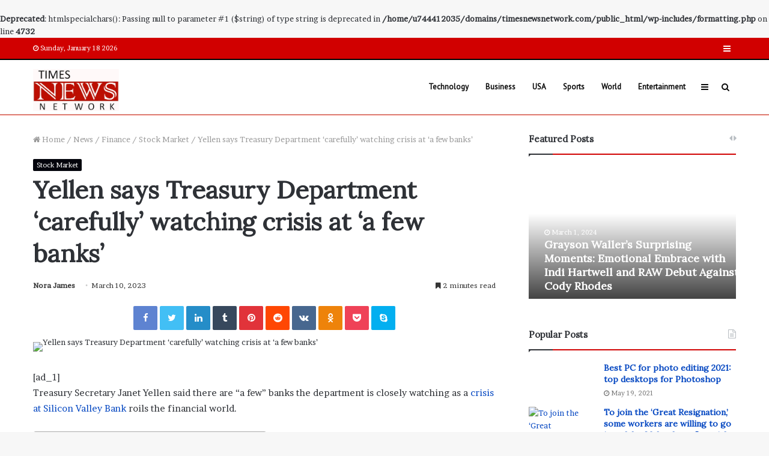

--- FILE ---
content_type: text/html; charset=UTF-8
request_url: https://timesnewsnetwork.com/news/finance/stock-market/yellen-says-treasury-department-carefully-watching-crisis-at-a-few-banks/
body_size: 41996
content:
<!DOCTYPE html>
<html lang="en-US" prefix="og: https://ogp.me/ns#">
<head>
	<meta charset="UTF-8" />
	<link rel="profile" href="http://gmpg.org/xfn/11" />
	<link rel="pingback" href="https://timesnewsnetwork.com/xmlrpc.php" />
	<link rel='preload' as='image' href='http://timesnewsnetwork.com/wp-content/uploads/2021/08/Times-News-Network.jpg' type='image/jpg'>
<link rel='preload' as='image' href='http://timesnewsnetwork.com/wp-content/uploads/2021/08/Times-News-Network.jpg' type='image/jpg'>
<link rel='preload' as='font' href='https://timesnewsnetwork.com/wp-content/themes/jannah/assets/fonts/fontawesome/fontawesome-webfont.woff2' type='font/woff2' crossorigin='anonymous' />
<link rel='preload' as='font' href='https://timesnewsnetwork.com/wp-content/themes/jannah/assets/fonts/tiefonticon/tiefonticon.woff' type='font/woff' crossorigin='anonymous' />

<meta http-equiv='x-dns-prefetch-control' content='on'>
<link rel='dns-prefetch' href='//cdnjs.cloudflare.com' />
<link rel='dns-prefetch' href='//ajax.googleapis.com' />
<link rel='dns-prefetch' href='//fonts.googleapis.com' />
<link rel='dns-prefetch' href='//fonts.gstatic.com' />
<link rel='dns-prefetch' href='//s.gravatar.com' />
<link rel='dns-prefetch' href='//www.google-analytics.com' />
	<style>img:is([sizes="auto" i], [sizes^="auto," i]) { contain-intrinsic-size: 3000px 1500px }</style>
	
<!-- Search Engine Optimization by Rank Math - https://rankmath.com/ -->
<title>Yellen says Treasury Department &#039;carefully&#039; watching crisis at &#039;a few banks&#039; - Times News Network</title>
<meta name="description" content="Treasury Secretary Janet Yellen said there are &quot;a few&quot; banks the department is closely watching as a crisis at Silicon Valley Bank roils the financial world."/>
<meta name="robots" content="index, follow, max-snippet:-1, max-video-preview:-1, max-image-preview:large"/>
<link rel="canonical" href="https://timesnewsnetwork.com/news/finance/stock-market/yellen-says-treasury-department-carefully-watching-crisis-at-a-few-banks/" />
<meta property="og:locale" content="en_US" />
<meta property="og:type" content="article" />
<meta property="og:title" content="Yellen says Treasury Department &#039;carefully&#039; watching crisis at &#039;a few banks&#039; - Times News Network" />
<meta property="og:description" content="Treasury Secretary Janet Yellen said there are &quot;a few&quot; banks the department is closely watching as a crisis at Silicon Valley Bank roils the financial world." />
<meta property="og:url" content="https://timesnewsnetwork.com/news/finance/stock-market/yellen-says-treasury-department-carefully-watching-crisis-at-a-few-banks/" />
<meta property="og:site_name" content="Times News Network" />
<meta property="article:tag" content="banks" />
<meta property="article:tag" content="carefully" />
<meta property="article:tag" content="crisis" />
<meta property="article:tag" content="department" />
<meta property="article:tag" content="Treasury" />
<meta property="article:tag" content="watching" />
<meta property="article:tag" content="Yellen" />
<meta property="article:section" content="Stock Market" />
<meta property="article:published_time" content="2023-03-10T15:32:43+00:00" />
<meta name="twitter:card" content="summary_large_image" />
<meta name="twitter:title" content="Yellen says Treasury Department &#039;carefully&#039; watching crisis at &#039;a few banks&#039; - Times News Network" />
<meta name="twitter:description" content="Treasury Secretary Janet Yellen said there are &quot;a few&quot; banks the department is closely watching as a crisis at Silicon Valley Bank roils the financial world." />
<script type="application/ld+json" class="rank-math-schema">{"@context":"https://schema.org","@graph":[{"@type":["EducationalOrganization","Organization"],"@id":"https://timesnewsnetwork.com/#organization","name":"Times News Network","url":"https://timesnewsnetwork.com","logo":{"@type":"ImageObject","@id":"https://timesnewsnetwork.com/#logo","url":"http://timesnewsnetwork.com/wp-content/uploads/2021/10/Times-News-Network.jpg","contentUrl":"http://timesnewsnetwork.com/wp-content/uploads/2021/10/Times-News-Network.jpg","caption":"Times News Network","inLanguage":"en-US","width":"340","height":"167"}},{"@type":"WebSite","@id":"https://timesnewsnetwork.com/#website","url":"https://timesnewsnetwork.com","name":"Times News Network","publisher":{"@id":"https://timesnewsnetwork.com/#organization"},"inLanguage":"en-US"},{"@type":"ImageObject","@id":"https://s.yimg.com/ny/api/res/1.2/17P5HRstk1RS9O.4F9kCYw--/YXBwaWQ9aGlnaGxhbmRlcjt3PTEyMDA7aD04MDA-/https://s.yimg.com/os/creatr-uploaded-images/2023-03/54f82810-bf58-11ed-bbff-70929fb3f97a","url":"https://s.yimg.com/ny/api/res/1.2/17P5HRstk1RS9O.4F9kCYw--/YXBwaWQ9aGlnaGxhbmRlcjt3PTEyMDA7aD04MDA-/https://s.yimg.com/os/creatr-uploaded-images/2023-03/54f82810-bf58-11ed-bbff-70929fb3f97a","width":"200","height":"200","caption":"Yellen says Treasury Department &#8216;carefully&#8217; watching crisis at &#8216;a few banks&#8217;","inLanguage":"en-US"},{"@type":"BreadcrumbList","@id":"https://timesnewsnetwork.com/news/finance/stock-market/yellen-says-treasury-department-carefully-watching-crisis-at-a-few-banks/#breadcrumb","itemListElement":[{"@type":"ListItem","position":"1","item":{"@id":"https://timesnewsnetwork.com","name":"Home"}},{"@type":"ListItem","position":"2","item":{"@id":"https://timesnewsnetwork.com/news/finance/stock-market/yellen-says-treasury-department-carefully-watching-crisis-at-a-few-banks/","name":"Yellen says Treasury Department &#8216;carefully&#8217; watching crisis at &#8216;a few banks&#8217;"}}]},{"@type":"WebPage","@id":"https://timesnewsnetwork.com/news/finance/stock-market/yellen-says-treasury-department-carefully-watching-crisis-at-a-few-banks/#webpage","url":"https://timesnewsnetwork.com/news/finance/stock-market/yellen-says-treasury-department-carefully-watching-crisis-at-a-few-banks/","name":"Yellen says Treasury Department &#039;carefully&#039; watching crisis at &#039;a few banks&#039; - Times News Network","datePublished":"2023-03-10T15:32:43+00:00","dateModified":"2023-03-10T15:32:43+00:00","isPartOf":{"@id":"https://timesnewsnetwork.com/#website"},"primaryImageOfPage":{"@id":"https://s.yimg.com/ny/api/res/1.2/17P5HRstk1RS9O.4F9kCYw--/YXBwaWQ9aGlnaGxhbmRlcjt3PTEyMDA7aD04MDA-/https://s.yimg.com/os/creatr-uploaded-images/2023-03/54f82810-bf58-11ed-bbff-70929fb3f97a"},"inLanguage":"en-US","breadcrumb":{"@id":"https://timesnewsnetwork.com/news/finance/stock-market/yellen-says-treasury-department-carefully-watching-crisis-at-a-few-banks/#breadcrumb"}},{"@type":"Person","@id":"https://timesnewsnetwork.com/news/finance/stock-market/yellen-says-treasury-department-carefully-watching-crisis-at-a-few-banks/#author","name":"Nora James","image":{"@type":"ImageObject","@id":"https://secure.gravatar.com/avatar/7a71c5ddef42be45317549e8d29f533b?s=96&amp;d=mm&amp;r=g","url":"https://secure.gravatar.com/avatar/7a71c5ddef42be45317549e8d29f533b?s=96&amp;d=mm&amp;r=g","caption":"Nora James","inLanguage":"en-US"},"worksFor":{"@id":"https://timesnewsnetwork.com/#organization"}},{"@type":"NewsArticle","headline":"Yellen says Treasury Department &#039;carefully&#039; watching crisis at &#039;a few banks&#039; - Times","datePublished":"2023-03-10T15:32:43+00:00","dateModified":"2023-03-10T15:32:43+00:00","author":{"@id":"https://timesnewsnetwork.com/news/finance/stock-market/yellen-says-treasury-department-carefully-watching-crisis-at-a-few-banks/#author","name":"Nora James"},"publisher":{"@id":"https://timesnewsnetwork.com/#organization"},"description":"Treasury Secretary Janet Yellen said there are &quot;a few&quot; banks the department is closely watching as a crisis at Silicon Valley Bank roils the financial world.","name":"Yellen says Treasury Department &#039;carefully&#039; watching crisis at &#039;a few banks&#039; - Times","@id":"https://timesnewsnetwork.com/news/finance/stock-market/yellen-says-treasury-department-carefully-watching-crisis-at-a-few-banks/#richSnippet","isPartOf":{"@id":"https://timesnewsnetwork.com/news/finance/stock-market/yellen-says-treasury-department-carefully-watching-crisis-at-a-few-banks/#webpage"},"image":{"@id":"https://s.yimg.com/ny/api/res/1.2/17P5HRstk1RS9O.4F9kCYw--/YXBwaWQ9aGlnaGxhbmRlcjt3PTEyMDA7aD04MDA-/https://s.yimg.com/os/creatr-uploaded-images/2023-03/54f82810-bf58-11ed-bbff-70929fb3f97a"},"inLanguage":"en-US","mainEntityOfPage":{"@id":"https://timesnewsnetwork.com/news/finance/stock-market/yellen-says-treasury-department-carefully-watching-crisis-at-a-few-banks/#webpage"}}]}</script>
<!-- /Rank Math WordPress SEO plugin -->

<link rel="alternate" type="application/rss+xml" title="Times News Network &raquo; Feed" href="https://timesnewsnetwork.com/feed/" />
<link rel="alternate" type="application/rss+xml" title="Times News Network &raquo; Comments Feed" href="https://timesnewsnetwork.com/comments/feed/" />
<link rel="alternate" type="application/rss+xml" title="Times News Network &raquo; Yellen says Treasury Department &#8216;carefully&#8217; watching crisis at &#8216;a few banks&#8217; Comments Feed" href="https://timesnewsnetwork.com/news/finance/stock-market/yellen-says-treasury-department-carefully-watching-crisis-at-a-few-banks/feed/" />
<script type="text/javascript">
/* <![CDATA[ */
window._wpemojiSettings = {"baseUrl":"https:\/\/s.w.org\/images\/core\/emoji\/15.0.3\/72x72\/","ext":".png","svgUrl":"https:\/\/s.w.org\/images\/core\/emoji\/15.0.3\/svg\/","svgExt":".svg","source":{"concatemoji":"https:\/\/timesnewsnetwork.com\/wp-includes\/js\/wp-emoji-release.min.js?ver=6.7.4"}};
/*! This file is auto-generated */
!function(i,n){var o,s,e;function c(e){try{var t={supportTests:e,timestamp:(new Date).valueOf()};sessionStorage.setItem(o,JSON.stringify(t))}catch(e){}}function p(e,t,n){e.clearRect(0,0,e.canvas.width,e.canvas.height),e.fillText(t,0,0);var t=new Uint32Array(e.getImageData(0,0,e.canvas.width,e.canvas.height).data),r=(e.clearRect(0,0,e.canvas.width,e.canvas.height),e.fillText(n,0,0),new Uint32Array(e.getImageData(0,0,e.canvas.width,e.canvas.height).data));return t.every(function(e,t){return e===r[t]})}function u(e,t,n){switch(t){case"flag":return n(e,"\ud83c\udff3\ufe0f\u200d\u26a7\ufe0f","\ud83c\udff3\ufe0f\u200b\u26a7\ufe0f")?!1:!n(e,"\ud83c\uddfa\ud83c\uddf3","\ud83c\uddfa\u200b\ud83c\uddf3")&&!n(e,"\ud83c\udff4\udb40\udc67\udb40\udc62\udb40\udc65\udb40\udc6e\udb40\udc67\udb40\udc7f","\ud83c\udff4\u200b\udb40\udc67\u200b\udb40\udc62\u200b\udb40\udc65\u200b\udb40\udc6e\u200b\udb40\udc67\u200b\udb40\udc7f");case"emoji":return!n(e,"\ud83d\udc26\u200d\u2b1b","\ud83d\udc26\u200b\u2b1b")}return!1}function f(e,t,n){var r="undefined"!=typeof WorkerGlobalScope&&self instanceof WorkerGlobalScope?new OffscreenCanvas(300,150):i.createElement("canvas"),a=r.getContext("2d",{willReadFrequently:!0}),o=(a.textBaseline="top",a.font="600 32px Arial",{});return e.forEach(function(e){o[e]=t(a,e,n)}),o}function t(e){var t=i.createElement("script");t.src=e,t.defer=!0,i.head.appendChild(t)}"undefined"!=typeof Promise&&(o="wpEmojiSettingsSupports",s=["flag","emoji"],n.supports={everything:!0,everythingExceptFlag:!0},e=new Promise(function(e){i.addEventListener("DOMContentLoaded",e,{once:!0})}),new Promise(function(t){var n=function(){try{var e=JSON.parse(sessionStorage.getItem(o));if("object"==typeof e&&"number"==typeof e.timestamp&&(new Date).valueOf()<e.timestamp+604800&&"object"==typeof e.supportTests)return e.supportTests}catch(e){}return null}();if(!n){if("undefined"!=typeof Worker&&"undefined"!=typeof OffscreenCanvas&&"undefined"!=typeof URL&&URL.createObjectURL&&"undefined"!=typeof Blob)try{var e="postMessage("+f.toString()+"("+[JSON.stringify(s),u.toString(),p.toString()].join(",")+"));",r=new Blob([e],{type:"text/javascript"}),a=new Worker(URL.createObjectURL(r),{name:"wpTestEmojiSupports"});return void(a.onmessage=function(e){c(n=e.data),a.terminate(),t(n)})}catch(e){}c(n=f(s,u,p))}t(n)}).then(function(e){for(var t in e)n.supports[t]=e[t],n.supports.everything=n.supports.everything&&n.supports[t],"flag"!==t&&(n.supports.everythingExceptFlag=n.supports.everythingExceptFlag&&n.supports[t]);n.supports.everythingExceptFlag=n.supports.everythingExceptFlag&&!n.supports.flag,n.DOMReady=!1,n.readyCallback=function(){n.DOMReady=!0}}).then(function(){return e}).then(function(){var e;n.supports.everything||(n.readyCallback(),(e=n.source||{}).concatemoji?t(e.concatemoji):e.wpemoji&&e.twemoji&&(t(e.twemoji),t(e.wpemoji)))}))}((window,document),window._wpemojiSettings);
/* ]]> */
</script>

<style id='wp-emoji-styles-inline-css' type='text/css'>

	img.wp-smiley, img.emoji {
		display: inline !important;
		border: none !important;
		box-shadow: none !important;
		height: 1em !important;
		width: 1em !important;
		margin: 0 0.07em !important;
		vertical-align: -0.1em !important;
		background: none !important;
		padding: 0 !important;
	}
</style>
<style id='classic-theme-styles-inline-css' type='text/css'>
/*! This file is auto-generated */
.wp-block-button__link{color:#fff;background-color:#32373c;border-radius:9999px;box-shadow:none;text-decoration:none;padding:calc(.667em + 2px) calc(1.333em + 2px);font-size:1.125em}.wp-block-file__button{background:#32373c;color:#fff;text-decoration:none}
</style>
<style id='global-styles-inline-css' type='text/css'>
:root{--wp--preset--aspect-ratio--square: 1;--wp--preset--aspect-ratio--4-3: 4/3;--wp--preset--aspect-ratio--3-4: 3/4;--wp--preset--aspect-ratio--3-2: 3/2;--wp--preset--aspect-ratio--2-3: 2/3;--wp--preset--aspect-ratio--16-9: 16/9;--wp--preset--aspect-ratio--9-16: 9/16;--wp--preset--color--black: #000000;--wp--preset--color--cyan-bluish-gray: #abb8c3;--wp--preset--color--white: #ffffff;--wp--preset--color--pale-pink: #f78da7;--wp--preset--color--vivid-red: #cf2e2e;--wp--preset--color--luminous-vivid-orange: #ff6900;--wp--preset--color--luminous-vivid-amber: #fcb900;--wp--preset--color--light-green-cyan: #7bdcb5;--wp--preset--color--vivid-green-cyan: #00d084;--wp--preset--color--pale-cyan-blue: #8ed1fc;--wp--preset--color--vivid-cyan-blue: #0693e3;--wp--preset--color--vivid-purple: #9b51e0;--wp--preset--gradient--vivid-cyan-blue-to-vivid-purple: linear-gradient(135deg,rgba(6,147,227,1) 0%,rgb(155,81,224) 100%);--wp--preset--gradient--light-green-cyan-to-vivid-green-cyan: linear-gradient(135deg,rgb(122,220,180) 0%,rgb(0,208,130) 100%);--wp--preset--gradient--luminous-vivid-amber-to-luminous-vivid-orange: linear-gradient(135deg,rgba(252,185,0,1) 0%,rgba(255,105,0,1) 100%);--wp--preset--gradient--luminous-vivid-orange-to-vivid-red: linear-gradient(135deg,rgba(255,105,0,1) 0%,rgb(207,46,46) 100%);--wp--preset--gradient--very-light-gray-to-cyan-bluish-gray: linear-gradient(135deg,rgb(238,238,238) 0%,rgb(169,184,195) 100%);--wp--preset--gradient--cool-to-warm-spectrum: linear-gradient(135deg,rgb(74,234,220) 0%,rgb(151,120,209) 20%,rgb(207,42,186) 40%,rgb(238,44,130) 60%,rgb(251,105,98) 80%,rgb(254,248,76) 100%);--wp--preset--gradient--blush-light-purple: linear-gradient(135deg,rgb(255,206,236) 0%,rgb(152,150,240) 100%);--wp--preset--gradient--blush-bordeaux: linear-gradient(135deg,rgb(254,205,165) 0%,rgb(254,45,45) 50%,rgb(107,0,62) 100%);--wp--preset--gradient--luminous-dusk: linear-gradient(135deg,rgb(255,203,112) 0%,rgb(199,81,192) 50%,rgb(65,88,208) 100%);--wp--preset--gradient--pale-ocean: linear-gradient(135deg,rgb(255,245,203) 0%,rgb(182,227,212) 50%,rgb(51,167,181) 100%);--wp--preset--gradient--electric-grass: linear-gradient(135deg,rgb(202,248,128) 0%,rgb(113,206,126) 100%);--wp--preset--gradient--midnight: linear-gradient(135deg,rgb(2,3,129) 0%,rgb(40,116,252) 100%);--wp--preset--font-size--small: 13px;--wp--preset--font-size--medium: 20px;--wp--preset--font-size--large: 36px;--wp--preset--font-size--x-large: 42px;--wp--preset--spacing--20: 0.44rem;--wp--preset--spacing--30: 0.67rem;--wp--preset--spacing--40: 1rem;--wp--preset--spacing--50: 1.5rem;--wp--preset--spacing--60: 2.25rem;--wp--preset--spacing--70: 3.38rem;--wp--preset--spacing--80: 5.06rem;--wp--preset--shadow--natural: 6px 6px 9px rgba(0, 0, 0, 0.2);--wp--preset--shadow--deep: 12px 12px 50px rgba(0, 0, 0, 0.4);--wp--preset--shadow--sharp: 6px 6px 0px rgba(0, 0, 0, 0.2);--wp--preset--shadow--outlined: 6px 6px 0px -3px rgba(255, 255, 255, 1), 6px 6px rgba(0, 0, 0, 1);--wp--preset--shadow--crisp: 6px 6px 0px rgba(0, 0, 0, 1);}:where(.is-layout-flex){gap: 0.5em;}:where(.is-layout-grid){gap: 0.5em;}body .is-layout-flex{display: flex;}.is-layout-flex{flex-wrap: wrap;align-items: center;}.is-layout-flex > :is(*, div){margin: 0;}body .is-layout-grid{display: grid;}.is-layout-grid > :is(*, div){margin: 0;}:where(.wp-block-columns.is-layout-flex){gap: 2em;}:where(.wp-block-columns.is-layout-grid){gap: 2em;}:where(.wp-block-post-template.is-layout-flex){gap: 1.25em;}:where(.wp-block-post-template.is-layout-grid){gap: 1.25em;}.has-black-color{color: var(--wp--preset--color--black) !important;}.has-cyan-bluish-gray-color{color: var(--wp--preset--color--cyan-bluish-gray) !important;}.has-white-color{color: var(--wp--preset--color--white) !important;}.has-pale-pink-color{color: var(--wp--preset--color--pale-pink) !important;}.has-vivid-red-color{color: var(--wp--preset--color--vivid-red) !important;}.has-luminous-vivid-orange-color{color: var(--wp--preset--color--luminous-vivid-orange) !important;}.has-luminous-vivid-amber-color{color: var(--wp--preset--color--luminous-vivid-amber) !important;}.has-light-green-cyan-color{color: var(--wp--preset--color--light-green-cyan) !important;}.has-vivid-green-cyan-color{color: var(--wp--preset--color--vivid-green-cyan) !important;}.has-pale-cyan-blue-color{color: var(--wp--preset--color--pale-cyan-blue) !important;}.has-vivid-cyan-blue-color{color: var(--wp--preset--color--vivid-cyan-blue) !important;}.has-vivid-purple-color{color: var(--wp--preset--color--vivid-purple) !important;}.has-black-background-color{background-color: var(--wp--preset--color--black) !important;}.has-cyan-bluish-gray-background-color{background-color: var(--wp--preset--color--cyan-bluish-gray) !important;}.has-white-background-color{background-color: var(--wp--preset--color--white) !important;}.has-pale-pink-background-color{background-color: var(--wp--preset--color--pale-pink) !important;}.has-vivid-red-background-color{background-color: var(--wp--preset--color--vivid-red) !important;}.has-luminous-vivid-orange-background-color{background-color: var(--wp--preset--color--luminous-vivid-orange) !important;}.has-luminous-vivid-amber-background-color{background-color: var(--wp--preset--color--luminous-vivid-amber) !important;}.has-light-green-cyan-background-color{background-color: var(--wp--preset--color--light-green-cyan) !important;}.has-vivid-green-cyan-background-color{background-color: var(--wp--preset--color--vivid-green-cyan) !important;}.has-pale-cyan-blue-background-color{background-color: var(--wp--preset--color--pale-cyan-blue) !important;}.has-vivid-cyan-blue-background-color{background-color: var(--wp--preset--color--vivid-cyan-blue) !important;}.has-vivid-purple-background-color{background-color: var(--wp--preset--color--vivid-purple) !important;}.has-black-border-color{border-color: var(--wp--preset--color--black) !important;}.has-cyan-bluish-gray-border-color{border-color: var(--wp--preset--color--cyan-bluish-gray) !important;}.has-white-border-color{border-color: var(--wp--preset--color--white) !important;}.has-pale-pink-border-color{border-color: var(--wp--preset--color--pale-pink) !important;}.has-vivid-red-border-color{border-color: var(--wp--preset--color--vivid-red) !important;}.has-luminous-vivid-orange-border-color{border-color: var(--wp--preset--color--luminous-vivid-orange) !important;}.has-luminous-vivid-amber-border-color{border-color: var(--wp--preset--color--luminous-vivid-amber) !important;}.has-light-green-cyan-border-color{border-color: var(--wp--preset--color--light-green-cyan) !important;}.has-vivid-green-cyan-border-color{border-color: var(--wp--preset--color--vivid-green-cyan) !important;}.has-pale-cyan-blue-border-color{border-color: var(--wp--preset--color--pale-cyan-blue) !important;}.has-vivid-cyan-blue-border-color{border-color: var(--wp--preset--color--vivid-cyan-blue) !important;}.has-vivid-purple-border-color{border-color: var(--wp--preset--color--vivid-purple) !important;}.has-vivid-cyan-blue-to-vivid-purple-gradient-background{background: var(--wp--preset--gradient--vivid-cyan-blue-to-vivid-purple) !important;}.has-light-green-cyan-to-vivid-green-cyan-gradient-background{background: var(--wp--preset--gradient--light-green-cyan-to-vivid-green-cyan) !important;}.has-luminous-vivid-amber-to-luminous-vivid-orange-gradient-background{background: var(--wp--preset--gradient--luminous-vivid-amber-to-luminous-vivid-orange) !important;}.has-luminous-vivid-orange-to-vivid-red-gradient-background{background: var(--wp--preset--gradient--luminous-vivid-orange-to-vivid-red) !important;}.has-very-light-gray-to-cyan-bluish-gray-gradient-background{background: var(--wp--preset--gradient--very-light-gray-to-cyan-bluish-gray) !important;}.has-cool-to-warm-spectrum-gradient-background{background: var(--wp--preset--gradient--cool-to-warm-spectrum) !important;}.has-blush-light-purple-gradient-background{background: var(--wp--preset--gradient--blush-light-purple) !important;}.has-blush-bordeaux-gradient-background{background: var(--wp--preset--gradient--blush-bordeaux) !important;}.has-luminous-dusk-gradient-background{background: var(--wp--preset--gradient--luminous-dusk) !important;}.has-pale-ocean-gradient-background{background: var(--wp--preset--gradient--pale-ocean) !important;}.has-electric-grass-gradient-background{background: var(--wp--preset--gradient--electric-grass) !important;}.has-midnight-gradient-background{background: var(--wp--preset--gradient--midnight) !important;}.has-small-font-size{font-size: var(--wp--preset--font-size--small) !important;}.has-medium-font-size{font-size: var(--wp--preset--font-size--medium) !important;}.has-large-font-size{font-size: var(--wp--preset--font-size--large) !important;}.has-x-large-font-size{font-size: var(--wp--preset--font-size--x-large) !important;}
:where(.wp-block-post-template.is-layout-flex){gap: 1.25em;}:where(.wp-block-post-template.is-layout-grid){gap: 1.25em;}
:where(.wp-block-columns.is-layout-flex){gap: 2em;}:where(.wp-block-columns.is-layout-grid){gap: 2em;}
:root :where(.wp-block-pullquote){font-size: 1.5em;line-height: 1.6;}
</style>
<link rel='stylesheet' id='ez-toc-css' href='https://timesnewsnetwork.com/wp-content/plugins/easy-table-of-contents/assets/css/screen.min.css?ver=2.0.71' type='text/css' media='all' />
<style id='ez-toc-inline-css' type='text/css'>
div#ez-toc-container .ez-toc-title {font-size: 120%;}div#ez-toc-container .ez-toc-title {font-weight: 500;}div#ez-toc-container ul li {font-size: 95%;}div#ez-toc-container ul li {font-weight: 500;}div#ez-toc-container nav ul ul li {font-size: 90%;}
.ez-toc-container-direction {direction: ltr;}.ez-toc-counter ul{counter-reset: item ;}.ez-toc-counter nav ul li a::before {content: counters(item, '.', decimal) '. ';display: inline-block;counter-increment: item;flex-grow: 0;flex-shrink: 0;margin-right: .2em; float: left; }.ez-toc-widget-direction {direction: ltr;}.ez-toc-widget-container ul{counter-reset: item ;}.ez-toc-widget-container nav ul li a::before {content: counters(item, '.', decimal) '. ';display: inline-block;counter-increment: item;flex-grow: 0;flex-shrink: 0;margin-right: .2em; float: left; }
</style>
<link rel='stylesheet' id='tie-css-base-css' href='https://timesnewsnetwork.com/wp-content/themes/jannah/assets/css/base.min.css?ver=4.6.3' type='text/css' media='all' />
<link rel='stylesheet' id='tie-css-styles-css' href='https://timesnewsnetwork.com/wp-content/themes/jannah/assets/css/style.min.css?ver=4.6.3' type='text/css' media='all' />
<link rel='stylesheet' id='tie-css-widgets-css' href='https://timesnewsnetwork.com/wp-content/themes/jannah/assets/css/widgets.min.css?ver=4.6.3' type='text/css' media='all' />
<link rel='stylesheet' id='tie-css-helpers-css' href='https://timesnewsnetwork.com/wp-content/themes/jannah/assets/css/helpers.min.css?ver=4.6.3' type='text/css' media='all' />
<link rel='stylesheet' id='tie-css-ilightbox-css' href='https://timesnewsnetwork.com/wp-content/themes/jannah/assets/ilightbox/dark-skin/skin.css?ver=4.6.3' type='text/css' media='all' />
<link rel='stylesheet' id='tie-css-shortcodes-css' href='https://timesnewsnetwork.com/wp-content/themes/jannah/assets/css/plugins/shortcodes.min.css?ver=4.6.3' type='text/css' media='all' />
<link rel='stylesheet' id='tie-css-single-css' href='https://timesnewsnetwork.com/wp-content/themes/jannah/assets/css/single.min.css?ver=4.6.3' type='text/css' media='all' />
<link rel='stylesheet' id='tie-css-print-css' href='https://timesnewsnetwork.com/wp-content/themes/jannah/assets/css/print.css?ver=4.6.3' type='text/css' media='print' />
<style id='tie-css-print-inline-css' type='text/css'>
.wf-active body{font-family: 'Brawler';}.wf-active .logo-text,.wf-active h1,.wf-active h2,.wf-active h3,.wf-active h4,.wf-active h5,.wf-active h6,.wf-active .the-subtitle{font-family: 'Lora';}.wf-active #main-nav .main-menu > ul > li > a{font-family: 'PT Sans';}.brand-title,a:hover,#tie-popup-search-submit,#logo.text-logo a,.theme-header nav .components #search-submit:hover,.theme-header .header-nav .components > li:hover > a,.theme-header .header-nav .components li a:hover,.main-menu ul.cats-vertical li a.is-active,.main-menu ul.cats-vertical li a:hover,.main-nav li.mega-menu .post-meta a:hover,.main-nav li.mega-menu .post-box-title a:hover,.search-in-main-nav.autocomplete-suggestions a:hover,#main-nav .menu ul li:hover > a,#main-nav .menu ul li.current-menu-item:not(.mega-link-column) > a,.top-nav .menu li:hover > a,.top-nav .menu > .tie-current-menu > a,.search-in-top-nav.autocomplete-suggestions .post-title a:hover,div.mag-box .mag-box-options .mag-box-filter-links a.active,.mag-box-filter-links .flexMenu-viewMore:hover > a,.stars-rating-active,body .tabs.tabs .active > a,.video-play-icon,.spinner-circle:after,#go-to-content:hover,.comment-list .comment-author .fn,.commentlist .comment-author .fn,blockquote::before,blockquote cite,blockquote.quote-simple p,.multiple-post-pages a:hover,#story-index li .is-current,.latest-tweets-widget .twitter-icon-wrap span,.wide-slider-nav-wrapper .slide,.wide-next-prev-slider-wrapper .tie-slider-nav li:hover span,#instagram-link:hover,.review-final-score h3,#mobile-menu-icon:hover .menu-text,.entry a,.entry .post-bottom-meta a:hover,.comment-list .comment-content a,.widget.tie-weather-widget .icon-basecloud-bg:after,q a,blockquote a,.site-footer a:hover,.site-footer .stars-rating-active,.site-footer .twitter-icon-wrap span,.site-info a:hover{color: #00020a;}#theme-header #main-nav .spinner-circle:after{color: #00020a;}[type='submit'],.button,.generic-button a,.generic-button button,.theme-header .header-nav .comp-sub-menu a.button.guest-btn:hover,.theme-header .header-nav .comp-sub-menu a.checkout-button,nav.main-nav .menu > li.tie-current-menu > a,nav.main-nav .menu > li:hover > a,.main-menu .mega-links-head:after,#main-nav .mega-menu.mega-cat .cats-horizontal li a.is-active,#mobile-menu-icon:hover .nav-icon,#mobile-menu-icon:hover .nav-icon:before,#mobile-menu-icon:hover .nav-icon:after,.search-in-main-nav.autocomplete-suggestions a.button,.search-in-top-nav.autocomplete-suggestions a.button,.spinner > div,.post-cat,.pages-numbers li.current span,.multiple-post-pages > span,#tie-wrapper .mejs-container .mejs-controls,.mag-box-filter-links a:hover,.slider-arrow-nav a:not(.pagination-disabled):hover,.comment-list .reply a:hover,.commentlist .reply a:hover,#reading-position-indicator,#story-index-icon,.videos-block .playlist-title,.review-percentage .review-item span span,.tie-slick-dots li.slick-active button,.tie-slick-dots li button:hover,.digital-rating-static,.timeline-widget li a:hover .date:before,#wp-calendar #today,.posts-list-counter li:before,.cat-counter a + span,.tie-slider-nav li span:hover,.fullwidth-area .widget_tag_cloud .tagcloud a:hover,.magazine2:not(.block-head-4) .dark-widgetized-area ul.tabs a:hover,.magazine2:not(.block-head-4) .dark-widgetized-area ul.tabs .active a,.magazine1 .dark-widgetized-area ul.tabs a:hover,.magazine1 .dark-widgetized-area ul.tabs .active a,.block-head-4.magazine2 .dark-widgetized-area .tabs.tabs .active a,.block-head-4.magazine2 .dark-widgetized-area .tabs > .active a:before,.block-head-4.magazine2 .dark-widgetized-area .tabs > .active a:after,.demo_store,.demo #logo:after,.widget.tie-weather-widget,span.video-close-btn:hover,#go-to-top,.latest-tweets-widget .slider-links .button:not(:hover){background-color: #00020a;color: #FFFFFF;}.tie-weather-widget .widget-title .the-subtitle,.block-head-4.magazine2 #footer .tabs .active a:hover{color: #FFFFFF;}pre,code,.pages-numbers li.current span,.theme-header .header-nav .comp-sub-menu a.button.guest-btn:hover,.multiple-post-pages > span,.post-content-slideshow .tie-slider-nav li span:hover,#tie-body .tie-slider-nav li > span:hover,#instagram-link:before,#instagram-link:after,.slider-arrow-nav a:not(.pagination-disabled):hover,.main-nav .mega-menu.mega-cat .cats-horizontal li a.is-active, .main-nav .mega-menu.mega-cat .cats-horizontal li a:hover,.main-menu .menu > li > .menu-sub-content{border-color: #00020a;}.main-menu .menu > li.tie-current-menu{border-bottom-color: #00020a;}.top-nav .menu li.menu-item-has-children:hover > a:before{border-top-color: #00020a;}.main-nav .main-menu .menu > li.tie-current-menu > a:before,.main-nav .main-menu .menu > li:hover > a:before{border-top-color: #FFFFFF;}header.main-nav-light .main-nav .menu-item-has-children li:hover > a:before,header.main-nav-light .main-nav .mega-menu li:hover > a:before{border-left-color: #00020a;}.rtl header.main-nav-light .main-nav .menu-item-has-children li:hover > a:before,.rtl header.main-nav-light .main-nav .mega-menu li:hover > a:before{border-right-color: #00020a;border-left-color: transparent;}.top-nav ul.menu li .menu-item-has-children:hover > a:before{border-top-color: transparent;border-left-color: #00020a;}.rtl .top-nav ul.menu li .menu-item-has-children:hover > a:before{border-left-color: transparent;border-right-color: #00020a;}::-moz-selection{background-color: #00020a;color: #FFFFFF;}::selection{background-color: #00020a;color: #FFFFFF;}circle.circle_bar{stroke: #00020a;}#reading-position-indicator{box-shadow: 0 0 10px rgba( 0,2,10,0.7);}#tie-popup-search-submit:hover,#logo.text-logo a:hover,.entry a:hover,.comment-list .comment-content a:hover,.block-head-4.magazine2 .site-footer .tabs li a:hover,q a:hover,blockquote a:hover{color: #000000;}.button:hover,input[type='submit']:hover,.generic-button a:hover,.generic-button button:hover,a.post-cat:hover,.site-footer .button:hover,.site-footer [type='submit']:hover,.search-in-main-nav.autocomplete-suggestions a.button:hover,.search-in-top-nav.autocomplete-suggestions a.button:hover,.theme-header .header-nav .comp-sub-menu a.checkout-button:hover{background-color: #000000;color: #FFFFFF;}.theme-header .header-nav .comp-sub-menu a.checkout-button:not(:hover),.entry a.button{color: #FFFFFF;}#story-index.is-compact .story-index-content{background-color: #00020a;}#story-index.is-compact .story-index-content a,#story-index.is-compact .story-index-content .is-current{color: #FFFFFF;}#tie-body .mag-box-title h3 a,#tie-body .block-more-button{color: #00020a;}#tie-body .mag-box-title h3 a:hover,#tie-body .block-more-button:hover{color: #000000;}#tie-body .mag-box-title{color: #00020a;}#tie-body .mag-box-title:before{border-top-color: #00020a;}#tie-body .mag-box-title:after,#tie-body #footer .widget-title:after{background-color: #00020a;}.brand-title,a:hover,#tie-popup-search-submit,#logo.text-logo a,.theme-header nav .components #search-submit:hover,.theme-header .header-nav .components > li:hover > a,.theme-header .header-nav .components li a:hover,.main-menu ul.cats-vertical li a.is-active,.main-menu ul.cats-vertical li a:hover,.main-nav li.mega-menu .post-meta a:hover,.main-nav li.mega-menu .post-box-title a:hover,.search-in-main-nav.autocomplete-suggestions a:hover,#main-nav .menu ul li:hover > a,#main-nav .menu ul li.current-menu-item:not(.mega-link-column) > a,.top-nav .menu li:hover > a,.top-nav .menu > .tie-current-menu > a,.search-in-top-nav.autocomplete-suggestions .post-title a:hover,div.mag-box .mag-box-options .mag-box-filter-links a.active,.mag-box-filter-links .flexMenu-viewMore:hover > a,.stars-rating-active,body .tabs.tabs .active > a,.video-play-icon,.spinner-circle:after,#go-to-content:hover,.comment-list .comment-author .fn,.commentlist .comment-author .fn,blockquote::before,blockquote cite,blockquote.quote-simple p,.multiple-post-pages a:hover,#story-index li .is-current,.latest-tweets-widget .twitter-icon-wrap span,.wide-slider-nav-wrapper .slide,.wide-next-prev-slider-wrapper .tie-slider-nav li:hover span,#instagram-link:hover,.review-final-score h3,#mobile-menu-icon:hover .menu-text,.entry a,.entry .post-bottom-meta a:hover,.comment-list .comment-content a,.widget.tie-weather-widget .icon-basecloud-bg:after,q a,blockquote a,.site-footer a:hover,.site-footer .stars-rating-active,.site-footer .twitter-icon-wrap span,.site-info a:hover{color: #00020a;}#theme-header #main-nav .spinner-circle:after{color: #00020a;}[type='submit'],.button,.generic-button a,.generic-button button,.theme-header .header-nav .comp-sub-menu a.button.guest-btn:hover,.theme-header .header-nav .comp-sub-menu a.checkout-button,nav.main-nav .menu > li.tie-current-menu > a,nav.main-nav .menu > li:hover > a,.main-menu .mega-links-head:after,#main-nav .mega-menu.mega-cat .cats-horizontal li a.is-active,#mobile-menu-icon:hover .nav-icon,#mobile-menu-icon:hover .nav-icon:before,#mobile-menu-icon:hover .nav-icon:after,.search-in-main-nav.autocomplete-suggestions a.button,.search-in-top-nav.autocomplete-suggestions a.button,.spinner > div,.post-cat,.pages-numbers li.current span,.multiple-post-pages > span,#tie-wrapper .mejs-container .mejs-controls,.mag-box-filter-links a:hover,.slider-arrow-nav a:not(.pagination-disabled):hover,.comment-list .reply a:hover,.commentlist .reply a:hover,#reading-position-indicator,#story-index-icon,.videos-block .playlist-title,.review-percentage .review-item span span,.tie-slick-dots li.slick-active button,.tie-slick-dots li button:hover,.digital-rating-static,.timeline-widget li a:hover .date:before,#wp-calendar #today,.posts-list-counter li:before,.cat-counter a + span,.tie-slider-nav li span:hover,.fullwidth-area .widget_tag_cloud .tagcloud a:hover,.magazine2:not(.block-head-4) .dark-widgetized-area ul.tabs a:hover,.magazine2:not(.block-head-4) .dark-widgetized-area ul.tabs .active a,.magazine1 .dark-widgetized-area ul.tabs a:hover,.magazine1 .dark-widgetized-area ul.tabs .active a,.block-head-4.magazine2 .dark-widgetized-area .tabs.tabs .active a,.block-head-4.magazine2 .dark-widgetized-area .tabs > .active a:before,.block-head-4.magazine2 .dark-widgetized-area .tabs > .active a:after,.demo_store,.demo #logo:after,.widget.tie-weather-widget,span.video-close-btn:hover,#go-to-top,.latest-tweets-widget .slider-links .button:not(:hover){background-color: #00020a;color: #FFFFFF;}.tie-weather-widget .widget-title .the-subtitle,.block-head-4.magazine2 #footer .tabs .active a:hover{color: #FFFFFF;}pre,code,.pages-numbers li.current span,.theme-header .header-nav .comp-sub-menu a.button.guest-btn:hover,.multiple-post-pages > span,.post-content-slideshow .tie-slider-nav li span:hover,#tie-body .tie-slider-nav li > span:hover,#instagram-link:before,#instagram-link:after,.slider-arrow-nav a:not(.pagination-disabled):hover,.main-nav .mega-menu.mega-cat .cats-horizontal li a.is-active, .main-nav .mega-menu.mega-cat .cats-horizontal li a:hover,.main-menu .menu > li > .menu-sub-content{border-color: #00020a;}.main-menu .menu > li.tie-current-menu{border-bottom-color: #00020a;}.top-nav .menu li.menu-item-has-children:hover > a:before{border-top-color: #00020a;}.main-nav .main-menu .menu > li.tie-current-menu > a:before,.main-nav .main-menu .menu > li:hover > a:before{border-top-color: #FFFFFF;}header.main-nav-light .main-nav .menu-item-has-children li:hover > a:before,header.main-nav-light .main-nav .mega-menu li:hover > a:before{border-left-color: #00020a;}.rtl header.main-nav-light .main-nav .menu-item-has-children li:hover > a:before,.rtl header.main-nav-light .main-nav .mega-menu li:hover > a:before{border-right-color: #00020a;border-left-color: transparent;}.top-nav ul.menu li .menu-item-has-children:hover > a:before{border-top-color: transparent;border-left-color: #00020a;}.rtl .top-nav ul.menu li .menu-item-has-children:hover > a:before{border-left-color: transparent;border-right-color: #00020a;}::-moz-selection{background-color: #00020a;color: #FFFFFF;}::selection{background-color: #00020a;color: #FFFFFF;}circle.circle_bar{stroke: #00020a;}#reading-position-indicator{box-shadow: 0 0 10px rgba( 0,2,10,0.7);}#tie-popup-search-submit:hover,#logo.text-logo a:hover,.entry a:hover,.comment-list .comment-content a:hover,.block-head-4.magazine2 .site-footer .tabs li a:hover,q a:hover,blockquote a:hover{color: #000000;}.button:hover,input[type='submit']:hover,.generic-button a:hover,.generic-button button:hover,a.post-cat:hover,.site-footer .button:hover,.site-footer [type='submit']:hover,.search-in-main-nav.autocomplete-suggestions a.button:hover,.search-in-top-nav.autocomplete-suggestions a.button:hover,.theme-header .header-nav .comp-sub-menu a.checkout-button:hover{background-color: #000000;color: #FFFFFF;}.theme-header .header-nav .comp-sub-menu a.checkout-button:not(:hover),.entry a.button{color: #FFFFFF;}#story-index.is-compact .story-index-content{background-color: #00020a;}#story-index.is-compact .story-index-content a,#story-index.is-compact .story-index-content .is-current{color: #FFFFFF;}#tie-body .mag-box-title h3 a,#tie-body .block-more-button{color: #00020a;}#tie-body .mag-box-title h3 a:hover,#tie-body .block-more-button:hover{color: #000000;}#tie-body .mag-box-title{color: #00020a;}#tie-body .mag-box-title:before{border-top-color: #00020a;}#tie-body .mag-box-title:after,#tie-body #footer .widget-title:after{background-color: #00020a;}a,.entry a,.comment-list .comment-content a{color: #0145c1;}.container-wrapper,.the-global-title,.comment-reply-title,.tabs,.flex-tabs .flexMenu-popup,.magazine1 .tabs-vertical .tabs li a,.magazine1 .tabs-vertical:after,.mag-box .show-more-button,.white-bg .social-icons-item a,textarea,input,select,.toggle,.post-content-slideshow,.post-content-slideshow .slider-nav-wrapper,.post-footer-on-bottom,.pages-numbers a,.pages-nav-item,.first-last-pages .fa,.multiple-post-pages .post-page-numbers,#story-highlights li,.review-item,.review-summary,.user-rate-wrap,.review-final-score,.tabs a{border-color: #d10000 !important;}.magazine1 .tabs a{border-bottom-color: transparent !important;}.fullwidth-area .tagcloud a:not(:hover){background: transparent;box-shadow: inset 0 0 0 3px #d10000;}.subscribe-widget-content h4:after,.white-bg .social-icons-item:before{background-color: #d10000 !important;}#top-nav,#top-nav .sub-menu,#top-nav .comp-sub-menu,#top-nav .ticker-content,#top-nav .ticker-swipe,.top-nav-boxed #top-nav .topbar-wrapper,.search-in-top-nav.autocomplete-suggestions,#top-nav .guest-btn{background-color : #d10000;}#top-nav *,.search-in-top-nav.autocomplete-suggestions{border-color: rgba( 255,255,255,0.08);}#top-nav .icon-basecloud-bg:after{color: #d10000;}#top-nav a,#top-nav input,#top-nav #search-submit,#top-nav .fa-spinner,#top-nav .dropdown-social-icons li a span,#top-nav .components > li .social-link:not(:hover) span,.search-in-top-nav.autocomplete-suggestions a{color: #ffffff;}#top-nav .menu-item-has-children > a:before{border-top-color: #ffffff;}#top-nav li .menu-item-has-children > a:before{border-top-color: transparent;border-left-color: #ffffff;}.rtl #top-nav .menu li .menu-item-has-children > a:before{border-left-color: transparent;border-right-color: #ffffff;}#top-nav input::-moz-placeholder{color: #ffffff;}#top-nav input:-moz-placeholder{color: #ffffff;}#top-nav input:-ms-input-placeholder{color: #ffffff;}#top-nav input::-webkit-input-placeholder{color: #ffffff;}#top-nav .comp-sub-menu .button:hover,#top-nav .checkout-button,.search-in-top-nav.autocomplete-suggestions .button{background-color: #ffffff;}#top-nav a:hover,#top-nav .menu li:hover > a,#top-nav .menu > .tie-current-menu > a,#top-nav .components > li:hover > a,#top-nav .components #search-submit:hover,.search-in-top-nav.autocomplete-suggestions .post-title a:hover{color: #ffffff;}#top-nav .comp-sub-menu .button:hover{border-color: #ffffff;}#top-nav .tie-current-menu > a:before,#top-nav .menu .menu-item-has-children:hover > a:before{border-top-color: #ffffff;}#top-nav .menu li .menu-item-has-children:hover > a:before{border-top-color: transparent;border-left-color: #ffffff;}.rtl #top-nav .menu li .menu-item-has-children:hover > a:before{border-left-color: transparent;border-right-color: #ffffff;}#top-nav .comp-sub-menu .button:hover,#top-nav .comp-sub-menu .checkout-button,.search-in-top-nav.autocomplete-suggestions .button{color: #000000;}#top-nav .comp-sub-menu .checkout-button:hover,.search-in-top-nav.autocomplete-suggestions .button:hover{background-color: #e1e1e1;}#top-nav,#top-nav .comp-sub-menu,#top-nav .tie-weather-widget{color: #ffffff;}.search-in-top-nav.autocomplete-suggestions .post-meta,.search-in-top-nav.autocomplete-suggestions .post-meta a:not(:hover){color: rgba( 255,255,255,0.7 );}#main-nav{background-color : #ffffff;border-width: 0;}#theme-header #main-nav:not(.fixed-nav){bottom: 0;}#main-nav.fixed-nav{background-color : rgba( 255,255,255 ,0.95);}#main-nav .main-menu-wrapper,#main-nav .menu-sub-content,#main-nav .comp-sub-menu,#main-nav .guest-btn,#main-nav ul.cats-vertical li a.is-active,#main-nav ul.cats-vertical li a:hover.search-in-main-nav.autocomplete-suggestions{background-color: #ffffff;}#main-nav .icon-basecloud-bg:after{color: #ffffff;}#main-nav *,.search-in-main-nav.autocomplete-suggestions{border-color: rgba(0,0,0,0.07);}.main-nav-boxed #main-nav .main-menu-wrapper{border-width: 0;}#main-nav .menu li.menu-item-has-children > a:before,#main-nav .main-menu .mega-menu > a:before{border-top-color: #0a0a0a;}#main-nav .menu li .menu-item-has-children > a:before,#main-nav .mega-menu .menu-item-has-children > a:before{border-top-color: transparent;border-left-color: #0a0a0a;}.rtl #main-nav .menu li .menu-item-has-children > a:before,.rtl #main-nav .mega-menu .menu-item-has-children > a:before{border-left-color: transparent;border-right-color: #0a0a0a;}#main-nav a,#main-nav .dropdown-social-icons li a span,.search-in-main-nav.autocomplete-suggestions a{color: #0a0a0a;}#theme-header:not(.main-nav-boxed) #main-nav,.main-nav-boxed .main-menu-wrapper{border-top-color:#000000 !important;border-top-width:3px !important;border-bottom-color:#d5d5d5 !important;border-bottom-width:1px !important;border-right: 0 none;border-left : 0 none;}.main-nav-boxed #main-nav.fixed-nav{box-shadow: none;}#main-nav .comp-sub-menu .button:hover,#main-nav .menu > li.tie-current-menu,#main-nav .menu > li > .menu-sub-content,#main-nav .cats-horizontal a.is-active,#main-nav .cats-horizontal a:hover{border-color: #ffffff;}#main-nav .menu > li.tie-current-menu > a,#main-nav .menu > li:hover > a,#main-nav .mega-links-head:after,#main-nav .comp-sub-menu .button:hover,#main-nav .comp-sub-menu .checkout-button,#main-nav .cats-horizontal a.is-active,#main-nav .cats-horizontal a:hover,.search-in-main-nav.autocomplete-suggestions .button,#main-nav .spinner > div{background-color: #ffffff;}.main-nav-light #main-nav .menu ul li:hover > a,.main-nav-light #main-nav .menu ul li.current-menu-item:not(.mega-link-column) > a,#main-nav .components a:hover,#main-nav .components > li:hover > a,#main-nav #search-submit:hover,#main-nav .cats-vertical a.is-active,#main-nav .cats-vertical a:hover,#main-nav .mega-menu .post-meta a:hover,#main-nav .mega-menu .post-box-title a:hover,.search-in-main-nav.autocomplete-suggestions a:hover,#main-nav .spinner-circle:after{color: #ffffff;}#main-nav .menu > li.tie-current-menu > a,#main-nav .menu > li:hover > a,#main-nav .components .button:hover,#main-nav .comp-sub-menu .checkout-button,.theme-header #main-nav .mega-menu .cats-horizontal a.is-active,.theme-header #main-nav .mega-menu .cats-horizontal a:hover,.search-in-main-nav.autocomplete-suggestions a.button{color: #000000;}#main-nav .menu > li.tie-current-menu > a:before,#main-nav .menu > li:hover > a:before{border-top-color: #000000;}.main-nav-light #main-nav .menu-item-has-children li:hover > a:before,.main-nav-light #main-nav .mega-menu li:hover > a:before{border-left-color: #ffffff;}.rtl .main-nav-light #main-nav .menu-item-has-children li:hover > a:before,.rtl .main-nav-light #main-nav .mega-menu li:hover > a:before{border-right-color: #ffffff;border-left-color: transparent;}.search-in-main-nav.autocomplete-suggestions .button:hover,#main-nav .comp-sub-menu .checkout-button:hover{background-color: #e1e1e1;}#main-nav,#main-nav input,#main-nav #search-submit,#main-nav .fa-spinner,#main-nav .comp-sub-menu,#main-nav .tie-weather-widget{color: #0a0a0a;}#main-nav input::-moz-placeholder{color: #0a0a0a;}#main-nav input:-moz-placeholder{color: #0a0a0a;}#main-nav input:-ms-input-placeholder{color: #0a0a0a;}#main-nav input::-webkit-input-placeholder{color: #0a0a0a;}#main-nav .mega-menu .post-meta,#main-nav .mega-menu .post-meta a,.search-in-main-nav.autocomplete-suggestions .post-meta{color: rgba(10,10,10,0.6);}#tie-wrapper #theme-header{background-color: #e8230d;}#logo.text-logo a,#logo.text-logo a:hover{color: #FFFFFF;}@media (max-width: 991px){#tie-wrapper #theme-header .logo-container.fixed-nav{background-color: rgba(232,35,13,0.95);}}@media (max-width: 991px){#tie-wrapper #theme-header .logo-container{background-color: #e8230d;}}#footer{background-color: #d10000;}#site-info{background-color: #d10000;}#footer .posts-list-counter .posts-list-items li:before{border-color: #d10000;}#footer .timeline-widget a .date:before{border-color: rgba(209,0,0,0.8);}#footer .footer-boxed-widget-area,#footer textarea,#footer input:not([type=submit]),#footer select,#footer code,#footer kbd,#footer pre,#footer samp,#footer .show-more-button,#footer .slider-links .tie-slider-nav span,#footer #wp-calendar,#footer #wp-calendar tbody td,#footer #wp-calendar thead th,#footer .widget.buddypress .item-options a{border-color: rgba(255,255,255,0.1);}#footer .social-statistics-widget .white-bg li.social-icons-item a,#footer .widget_tag_cloud .tagcloud a,#footer .latest-tweets-widget .slider-links .tie-slider-nav span,#footer .widget_layered_nav_filters a{border-color: rgba(255,255,255,0.1);}#footer .social-statistics-widget .white-bg li:before{background: rgba(255,255,255,0.1);}.site-footer #wp-calendar tbody td{background: rgba(255,255,255,0.02);}#footer .white-bg .social-icons-item a span.followers span,#footer .circle-three-cols .social-icons-item a .followers-num,#footer .circle-three-cols .social-icons-item a .followers-name{color: rgba(255,255,255,0.8);}#footer .timeline-widget ul:before,#footer .timeline-widget a:not(:hover) .date:before{background-color: #b30000;}#footer .widget-title,#footer .widget-title a:not(:hover){color: #000000;}#footer,#footer textarea,#footer input:not([type='submit']),#footer select,#footer #wp-calendar tbody,#footer .tie-slider-nav li span:not(:hover),#footer .widget_categories li a:before,#footer .widget_product_categories li a:before,#footer .widget_layered_nav li a:before,#footer .widget_archive li a:before,#footer .widget_nav_menu li a:before,#footer .widget_meta li a:before,#footer .widget_pages li a:before,#footer .widget_recent_entries li a:before,#footer .widget_display_forums li a:before,#footer .widget_display_views li a:before,#footer .widget_rss li a:before,#footer .widget_display_stats dt:before,#footer .subscribe-widget-content h3,#footer .about-author .social-icons a:not(:hover) span{color: #b2b2b2;}#footer post-widget-body .meta-item,#footer .post-meta,#footer .stream-title,#footer.dark-skin .timeline-widget .date,#footer .wp-caption .wp-caption-text,#footer .rss-date{color: rgba(178,178,178,0.7);}#footer input::-moz-placeholder{color: #b2b2b2;}#footer input:-moz-placeholder{color: #b2b2b2;}#footer input:-ms-input-placeholder{color: #b2b2b2;}#footer input::-webkit-input-placeholder{color: #b2b2b2;}.site-footer.dark-skin a:not(:hover){color: #111111;}#site-info,#site-info ul.social-icons li a:not(:hover) span{color: #ffffff;}#footer .site-info a:not(:hover){color: #ffffff;}#footer .site-info a:hover{color: #ffffff;}a#go-to-top{background-color: #d10000;}.tie-cat-23,.tie-cat-item-23 > span{background-color:#e67e22 !important;color:#FFFFFF !important;}.tie-cat-23:after{border-top-color:#e67e22 !important;}.tie-cat-23:hover{background-color:#c86004 !important;}.tie-cat-23:hover:after{border-top-color:#c86004 !important;}.tie-cat-47,.tie-cat-item-47 > span{background-color:#2ecc71 !important;color:#FFFFFF !important;}.tie-cat-47:after{border-top-color:#2ecc71 !important;}.tie-cat-47:hover{background-color:#10ae53 !important;}.tie-cat-47:hover:after{border-top-color:#10ae53 !important;}.tie-cat-50,.tie-cat-item-50 > span{background-color:#9b59b6 !important;color:#FFFFFF !important;}.tie-cat-50:after{border-top-color:#9b59b6 !important;}.tie-cat-50:hover{background-color:#7d3b98 !important;}.tie-cat-50:hover:after{border-top-color:#7d3b98 !important;}.tie-cat-53,.tie-cat-item-53 > span{background-color:#34495e !important;color:#FFFFFF !important;}.tie-cat-53:after{border-top-color:#34495e !important;}.tie-cat-53:hover{background-color:#162b40 !important;}.tie-cat-53:hover:after{border-top-color:#162b40 !important;}.tie-cat-32,.tie-cat-item-32 > span{background-color:#795548 !important;color:#FFFFFF !important;}.tie-cat-32:after{border-top-color:#795548 !important;}.tie-cat-32:hover{background-color:#5b372a !important;}.tie-cat-32:hover:after{border-top-color:#5b372a !important;}.tie-cat-55,.tie-cat-item-55 > span{background-color:#4CAF50 !important;color:#FFFFFF !important;}.tie-cat-55:after{border-top-color:#4CAF50 !important;}.tie-cat-55:hover{background-color:#2e9132 !important;}.tie-cat-55:hover:after{border-top-color:#2e9132 !important;}Deprecated: htmlspecialchars(): Passing null to parameter #1 ($string) of type string is deprecated in /home/u744412035/domains/timesnewsnetwork.com/public_html/wp-includes/formatting.php on line 4732@media only screen and (max-width: 1024px) and (min-width: 768px){Deprecated: htmlspecialchars(): Passing null to parameter #1 ($string) of type string is deprecated in /home/u744412035/domains/timesnewsnetwork.com/public_html/wp-includes/formatting.php on line 4732}@media only screen and (max-width: 768px) and (min-width: 0px){Deprecated: htmlspecialchars(): Passing null to parameter #1 ($string) of type string is deprecated in /home/u744412035/domains/timesnewsnetwork.com/public_html/wp-includes/formatting.php on line 4732}
</style>
<script type="text/javascript" src="https://timesnewsnetwork.com/wp-includes/js/jquery/jquery.min.js?ver=3.7.1" id="jquery-core-js"></script>
<script type="text/javascript" src="https://timesnewsnetwork.com/wp-includes/js/jquery/jquery-migrate.min.js?ver=3.4.1" id="jquery-migrate-js"></script>
<link rel="https://api.w.org/" href="https://timesnewsnetwork.com/wp-json/" /><link rel="alternate" title="JSON" type="application/json" href="https://timesnewsnetwork.com/wp-json/wp/v2/posts/1300343" /><link rel="EditURI" type="application/rsd+xml" title="RSD" href="https://timesnewsnetwork.com/xmlrpc.php?rsd" />
<meta name="generator" content="WordPress 6.7.4" />
<link rel='shortlink' href='https://timesnewsnetwork.com/?p=1300343' />
<link rel="alternate" title="oEmbed (JSON)" type="application/json+oembed" href="https://timesnewsnetwork.com/wp-json/oembed/1.0/embed?url=https%3A%2F%2Ftimesnewsnetwork.com%2Fnews%2Ffinance%2Fstock-market%2Fyellen-says-treasury-department-carefully-watching-crisis-at-a-few-banks%2F" />
<link rel="alternate" title="oEmbed (XML)" type="text/xml+oembed" href="https://timesnewsnetwork.com/wp-json/oembed/1.0/embed?url=https%3A%2F%2Ftimesnewsnetwork.com%2Fnews%2Ffinance%2Fstock-market%2Fyellen-says-treasury-department-carefully-watching-crisis-at-a-few-banks%2F&#038;format=xml" />
<!-- FIFU:meta:begin:image -->
<meta property="og:image" content="https://s.yimg.com/ny/api/res/1.2/17P5HRstk1RS9O.4F9kCYw--/YXBwaWQ9aGlnaGxhbmRlcjt3PTEyMDA7aD04MDA-/https://s.yimg.com/os/creatr-uploaded-images/2023-03/54f82810-bf58-11ed-bbff-70929fb3f97a" />
<!-- FIFU:meta:end:image --><!-- FIFU:meta:begin:twitter -->
<meta name="twitter:image" content="https://s.yimg.com/ny/api/res/1.2/17P5HRstk1RS9O.4F9kCYw--/YXBwaWQ9aGlnaGxhbmRlcjt3PTEyMDA7aD04MDA-/https://s.yimg.com/os/creatr-uploaded-images/2023-03/54f82810-bf58-11ed-bbff-70929fb3f97a" />
<!-- FIFU:meta:end:twitter --><meta http-equiv="X-UA-Compatible" content="IE=edge"><!-- Global site tag (gtag.js) - Google Analytics -->
<script async src="https://www.googletagmanager.com/gtag/js?id=UA-198467885-3"></script>
<script>
  window.dataLayer = window.dataLayer || [];
  function gtag(){dataLayer.push(arguments);}
  gtag('js', new Date());

  gtag('config', 'UA-198467885-3');
</script>

<meta name="theme-color" content="#00020a" /><meta name="viewport" content="width=device-width, initial-scale=1.0" /><link rel="amphtml" href="https://timesnewsnetwork.com/news/finance/stock-market/yellen-says-treasury-department-carefully-watching-crisis-at-a-few-banks/amp/"><link rel="icon" href="https://timesnewsnetwork.com/wp-content/uploads/2021/08/cropped-Times-News-Network-32x32.jpg" sizes="32x32" />
<link rel="icon" href="https://timesnewsnetwork.com/wp-content/uploads/2021/08/cropped-Times-News-Network-192x192.jpg" sizes="192x192" />
<link rel="apple-touch-icon" href="https://timesnewsnetwork.com/wp-content/uploads/2021/08/cropped-Times-News-Network-180x180.jpg" />
<meta name="msapplication-TileImage" content="https://timesnewsnetwork.com/wp-content/uploads/2021/08/cropped-Times-News-Network-270x270.jpg" />

<!-- FIFU:jsonld:begin -->
<script type="application/ld+json">{"@context":"https://schema.org","@graph":[{"@type":"ImageObject","@id":"https://s.yimg.com/ny/api/res/1.2/17P5HRstk1RS9O.4F9kCYw--/YXBwaWQ9aGlnaGxhbmRlcjt3PTEyMDA7aD04MDA-/https://s.yimg.com/os/creatr-uploaded-images/2023-03/54f82810-bf58-11ed-bbff-70929fb3f97a","url":"https://s.yimg.com/ny/api/res/1.2/17P5HRstk1RS9O.4F9kCYw--/YXBwaWQ9aGlnaGxhbmRlcjt3PTEyMDA7aD04MDA-/https://s.yimg.com/os/creatr-uploaded-images/2023-03/54f82810-bf58-11ed-bbff-70929fb3f97a","contentUrl":"https://s.yimg.com/ny/api/res/1.2/17P5HRstk1RS9O.4F9kCYw--/YXBwaWQ9aGlnaGxhbmRlcjt3PTEyMDA7aD04MDA-/https://s.yimg.com/os/creatr-uploaded-images/2023-03/54f82810-bf58-11ed-bbff-70929fb3f97a","mainEntityOfPage":"https://timesnewsnetwork.com/news/finance/stock-market/yellen-says-treasury-department-carefully-watching-crisis-at-a-few-banks/"}]}</script>
<!-- FIFU:jsonld:end -->
</head>

<body id="tie-body" class="post-template-default single single-post postid-1300343 single-format-standard tie-no-js wrapper-has-shadow block-head-1 magazine2 is-lazyload is-thumb-overlay-disabled is-desktop is-header-layout-1 sidebar-right has-sidebar post-layout-1 narrow-title-narrow-media has-mobile-share post-has-toggle hide_share_post_top">

<br />
<b>Deprecated</b>:  htmlspecialchars(): Passing null to parameter #1 ($string) of type string is deprecated in <b>/home/u744412035/domains/timesnewsnetwork.com/public_html/wp-includes/formatting.php</b> on line <b>4732</b><br />


<div class="background-overlay">

	<div id="tie-container" class="site tie-container">

		
		<div id="tie-wrapper">

			
<header id="theme-header" class="theme-header header-layout-1 main-nav-dark main-nav-above top-nav-active top-nav-dark top-nav-above mobile-header-default">
	
<nav id="top-nav" class="has-date-components top-nav header-nav" aria-label="Secondary Navigation">
	<div class="container">
		<div class="topbar-wrapper">

			
					<div class="topbar-today-date fa-before">
						Sunday, January 18 2026					</div>
					
			<div class="tie-alignleft">
							</div><!-- .tie-alignleft /-->

			<div class="tie-alignright">
				<ul class="components">	<li class="side-aside-nav-icon menu-item custom-menu-link">
		<a href="#">
			<span class="fa fa-navicon" aria-hidden="true"></span>
			<span class="screen-reader-text">Sidebar</span>
		</a>
	</li>
	</ul><!-- Components -->			</div><!-- .tie-alignright /-->

		</div><!-- .topbar-wrapper /-->
	</div><!-- .container /-->
</nav><!-- #top-nav /-->

<div class="main-nav-wrapper">
	<nav id="main-nav" data-skin="search-in-main-nav live-search-dark" class="main-nav header-nav live-search-parent" style="line-height:90px" aria-label="Primary Navigation">
		<div class="container">

			<div class="main-menu-wrapper">

										<div class="header-layout-1-logo" style="width:150px">
							
		<a href="#" id="mobile-menu-icon">
			<span class="nav-icon"></span>

				<span class="screen-reader-text">Menu</span>		</a>
		
		<div id="logo" class="image-logo" style="margin-top: 15px; margin-bottom: 5px;">

			
			<a title="Times News Network" href="https://timesnewsnetwork.com/">
				
					<img src="http://timesnewsnetwork.com/wp-content/uploads/2021/08/Times-News-Network.jpg" alt="Times News Network" class="logo_normal" width="150" height="70" style="max-height:70px; width: auto;">
					<img src="http://timesnewsnetwork.com/wp-content/uploads/2021/08/Times-News-Network.jpg" alt="Times News Network" class="logo_2x" width="150" height="70" style="max-height:70px; width: auto;">
							</a>

			
		</div><!-- #logo /-->

								</div>
						
				<div id="menu-components-wrap">

					
					<div class="main-menu main-menu-wrap tie-alignleft">
						<div id="main-nav-menu" class="main-menu header-menu"><ul id="menu-main-menu" class="menu" role="menubar"><li id="menu-item-50" class="menu-item menu-item-type-taxonomy menu-item-object-category menu-item-50"><a href="https://timesnewsnetwork.com/news/technology/">Technology</a></li>
<li id="menu-item-48" class="menu-item menu-item-type-taxonomy menu-item-object-category menu-item-48"><a href="https://timesnewsnetwork.com/news/business/">Business</a></li>
<li id="menu-item-38" class="menu-item menu-item-type-taxonomy menu-item-object-category menu-item-38"><a href="https://timesnewsnetwork.com/news/usa/">USA</a></li>
<li id="menu-item-51" class="menu-item menu-item-type-taxonomy menu-item-object-category menu-item-51"><a href="https://timesnewsnetwork.com/news/sports/">Sports</a></li>
<li id="menu-item-39" class="menu-item menu-item-type-taxonomy menu-item-object-category menu-item-39"><a href="https://timesnewsnetwork.com/news/world/">World</a></li>
<li id="menu-item-47" class="menu-item menu-item-type-taxonomy menu-item-object-category menu-item-47"><a href="https://timesnewsnetwork.com/news/entertainment/">Entertainment</a></li>
</ul></div>					</div><!-- .main-menu.tie-alignleft /-->

					<ul class="components">		<li class="search-compact-icon menu-item custom-menu-link">
			<a href="#" data-type="modal-trigger" class="tie-search-trigger">
				<span class="fa fa-search" aria-hidden="true"></span>
				<span class="screen-reader-text">Search for</span>
			</a>
			<span class="cd-modal-bg"></span>
		</li>
			<li class="side-aside-nav-icon menu-item custom-menu-link">
		<a href="#">
			<span class="fa fa-navicon" aria-hidden="true"></span>
			<span class="screen-reader-text">Sidebar</span>
		</a>
	</li>
	</ul><!-- Components -->
				</div><!-- #menu-components-wrap /-->
			</div><!-- .main-menu-wrapper /-->
		</div><!-- .container /-->
	</nav><!-- #main-nav /-->
</div><!-- .main-nav-wrapper /-->

</header>


			<div id="content" class="site-content container">
				<div class="tie-row main-content-row">
		

<div class="main-content tie-col-md-8 tie-col-xs-12" role="main">

	
	<article id="the-post" class="container-wrapper post-content">

		
<header class="entry-header-outer">

	<nav id="breadcrumb"><a href="https://timesnewsnetwork.com/"><span class="fa fa-home" aria-hidden="true"></span> Home</a><em class="delimiter">/</em><a href="https://timesnewsnetwork.com/news/">News</a><em class="delimiter">/</em><a href="https://timesnewsnetwork.com/news/finance/">Finance</a><em class="delimiter">/</em><a href="https://timesnewsnetwork.com/news/finance/stock-market/">Stock Market</a><em class="delimiter">/</em><span class="current">Yellen says Treasury Department &#8216;carefully&#8217; watching crisis at &#8216;a few banks&#8217;</span></nav><script type="application/ld+json">{"@context":"http:\/\/schema.org","@type":"BreadcrumbList","@id":"#Breadcrumb","itemListElement":[{"@type":"ListItem","position":1,"item":{"name":"Home","@id":"https:\/\/timesnewsnetwork.com\/"}},{"@type":"ListItem","position":2,"item":{"name":"News","@id":"https:\/\/timesnewsnetwork.com\/news\/"}},{"@type":"ListItem","position":3,"item":{"name":"Finance","@id":"https:\/\/timesnewsnetwork.com\/news\/finance\/"}},{"@type":"ListItem","position":4,"item":{"name":"Stock Market","@id":"https:\/\/timesnewsnetwork.com\/news\/finance\/stock-market\/"}}]}</script>
	<div class="entry-header">

		<span class="post-cat-wrap"><a class="post-cat tie-cat-59405" href="https://timesnewsnetwork.com/news/finance/stock-market/">Stock Market</a></span>
		<h1 class="post-title entry-title">Yellen says Treasury Department &#8216;carefully&#8217; watching crisis at &#8216;a few banks&#8217;</h1>

		<div class="post-meta clearfix"><span class="single-author no-avatars"><span class="meta-item meta-author-wrapper">
					<span class="meta-author"><a href="https://timesnewsnetwork.com/author/nora-james/" class="author-name" title="Nora James"><span class="fa fa-user" aria-hidden="true"></span> Nora James</a>
					</span>
				</span></span><span class="date meta-item fa-before">March 10, 2023</span><div class="tie-alignright"><span class="meta-reading-time meta-item"><span class="fa fa-bookmark" aria-hidden="true"></span> 2 minutes read</span> </div></div><!-- .post-meta -->	</div><!-- .entry-header /-->

	
	
</header><!-- .entry-header-outer /-->


		<div class="post-footer post-footer-on-top">
			<div class="share-links  share-centered icons-only">
				<a href="https://www.facebook.com/sharer.php?u=https://timesnewsnetwork.com/news/finance/stock-market/yellen-says-treasury-department-carefully-watching-crisis-at-a-few-banks/" rel="external noopener" target="_blank" class="facebook-share-btn"><span class="fa fa-facebook"></span> <span class="screen-reader-text">Facebook</span></a><a href="https://twitter.com/intent/tweet?text=Yellen%20says%20Treasury%20Department%20%E2%80%98carefully%E2%80%99%20watching%20crisis%20at%20%E2%80%98a%20few%20banks%E2%80%99&#038;url=https://timesnewsnetwork.com/news/finance/stock-market/yellen-says-treasury-department-carefully-watching-crisis-at-a-few-banks/" rel="external noopener" target="_blank" class="twitter-share-btn"><span class="fa fa-twitter"></span> <span class="screen-reader-text">Twitter</span></a><a href="https://www.linkedin.com/shareArticle?mini=true&#038;url=https://timesnewsnetwork.com/news/finance/stock-market/yellen-says-treasury-department-carefully-watching-crisis-at-a-few-banks/&#038;title=Yellen%20says%20Treasury%20Department%20%E2%80%98carefully%E2%80%99%20watching%20crisis%20at%20%E2%80%98a%20few%20banks%E2%80%99" rel="external noopener" target="_blank" class="linkedin-share-btn"><span class="fa fa-linkedin"></span> <span class="screen-reader-text">LinkedIn</span></a><a href="https://www.tumblr.com/share/link?url=https://timesnewsnetwork.com/news/finance/stock-market/yellen-says-treasury-department-carefully-watching-crisis-at-a-few-banks/&#038;name=Yellen%20says%20Treasury%20Department%20%E2%80%98carefully%E2%80%99%20watching%20crisis%20at%20%E2%80%98a%20few%20banks%E2%80%99" rel="external noopener" target="_blank" class="tumblr-share-btn"><span class="fa fa-tumblr"></span> <span class="screen-reader-text">Tumblr</span></a><a href="https://pinterest.com/pin/create/button/?url=https://timesnewsnetwork.com/news/finance/stock-market/yellen-says-treasury-department-carefully-watching-crisis-at-a-few-banks/&#038;description=Yellen%20says%20Treasury%20Department%20%E2%80%98carefully%E2%80%99%20watching%20crisis%20at%20%E2%80%98a%20few%20banks%E2%80%99&#038;media=https://s.yimg.com/ny/api/res/1.2/17P5HRstk1RS9O.4F9kCYw--/YXBwaWQ9aGlnaGxhbmRlcjt3PTEyMDA7aD04MDA-/https://s.yimg.com/os/creatr-uploaded-images/2023-03/54f82810-bf58-11ed-bbff-70929fb3f97a" rel="external noopener" target="_blank" class="pinterest-share-btn"><span class="fa fa-pinterest"></span> <span class="screen-reader-text">Pinterest</span></a><a href="https://reddit.com/submit?url=https://timesnewsnetwork.com/news/finance/stock-market/yellen-says-treasury-department-carefully-watching-crisis-at-a-few-banks/&#038;title=Yellen%20says%20Treasury%20Department%20%E2%80%98carefully%E2%80%99%20watching%20crisis%20at%20%E2%80%98a%20few%20banks%E2%80%99" rel="external noopener" target="_blank" class="reddit-share-btn"><span class="fa fa-reddit"></span> <span class="screen-reader-text">Reddit</span></a><a href="https://vk.com/share.php?url=https://timesnewsnetwork.com/news/finance/stock-market/yellen-says-treasury-department-carefully-watching-crisis-at-a-few-banks/" rel="external noopener" target="_blank" class="vk-share-btn"><span class="fa fa-vk"></span> <span class="screen-reader-text">VKontakte</span></a><a href="https://connect.ok.ru/dk?st.cmd=WidgetSharePreview&#038;st.shareUrl=https://timesnewsnetwork.com/news/finance/stock-market/yellen-says-treasury-department-carefully-watching-crisis-at-a-few-banks/&#038;description=Yellen%20says%20Treasury%20Department%20%E2%80%98carefully%E2%80%99%20watching%20crisis%20at%20%E2%80%98a%20few%20banks%E2%80%99&#038;media=https://s.yimg.com/ny/api/res/1.2/17P5HRstk1RS9O.4F9kCYw--/YXBwaWQ9aGlnaGxhbmRlcjt3PTEyMDA7aD04MDA-/https://s.yimg.com/os/creatr-uploaded-images/2023-03/54f82810-bf58-11ed-bbff-70929fb3f97a" rel="external noopener" target="_blank" class="odnoklassniki-share-btn"><span class="fa fa-odnoklassniki"></span> <span class="screen-reader-text">Odnoklassniki</span></a><a href="https://getpocket.com/save?title=Yellen%20says%20Treasury%20Department%20%E2%80%98carefully%E2%80%99%20watching%20crisis%20at%20%E2%80%98a%20few%20banks%E2%80%99&#038;url=https://timesnewsnetwork.com/news/finance/stock-market/yellen-says-treasury-department-carefully-watching-crisis-at-a-few-banks/" rel="external noopener" target="_blank" class="pocket-share-btn"><span class="fa fa-get-pocket"></span> <span class="screen-reader-text">Pocket</span></a><a href="https://web.skype.com/share?url=https://timesnewsnetwork.com/news/finance/stock-market/yellen-says-treasury-department-carefully-watching-crisis-at-a-few-banks/&#038;text=Yellen%20says%20Treasury%20Department%20%E2%80%98carefully%E2%80%99%20watching%20crisis%20at%20%E2%80%98a%20few%20banks%E2%80%99" rel="external noopener" target="_blank" class="skype-share-btn"><span class="fa fa-skype"></span> <span class="screen-reader-text">Skype</span></a><a href="https://api.whatsapp.com/send?text=Yellen%20says%20Treasury%20Department%20%E2%80%98carefully%E2%80%99%20watching%20crisis%20at%20%E2%80%98a%20few%20banks%E2%80%99%20https://timesnewsnetwork.com/news/finance/stock-market/yellen-says-treasury-department-carefully-watching-crisis-at-a-few-banks/" rel="external noopener" target="_blank" class="whatsapp-share-btn"><span class="fa fa-whatsapp"></span> <span class="screen-reader-text">WhatsApp</span></a><a href="https://telegram.me/share/url?url=https://timesnewsnetwork.com/news/finance/stock-market/yellen-says-treasury-department-carefully-watching-crisis-at-a-few-banks/&text=Yellen%20says%20Treasury%20Department%20%E2%80%98carefully%E2%80%99%20watching%20crisis%20at%20%E2%80%98a%20few%20banks%E2%80%99" rel="external noopener" target="_blank" class="telegram-share-btn"><span class="fa fa-paper-plane"></span> <span class="screen-reader-text">Telegram</span></a>			</div><!-- .share-links /-->
		</div><!-- .post-footer-on-top /-->

		<div  class="featured-area"><div class="featured-area-inner"><figure class="single-featured-image"><img width="780" height="470" src="[data-uri]" class="attachment-jannah-image-post size-jannah-image-post lazy-img wp-post-image" alt="Yellen says Treasury Department &#8216;carefully&#8217; watching crisis at &#8216;a few banks&#8217;" title="Yellen says Treasury Department &#8216;carefully&#8217; watching crisis at &#8216;a few banks&#8217;" decoding="async" fetchpriority="high" data-src="https://s.yimg.com/ny/api/res/1.2/17P5HRstk1RS9O.4F9kCYw--/YXBwaWQ9aGlnaGxhbmRlcjt3PTEyMDA7aD04MDA-/https://s.yimg.com/os/creatr-uploaded-images/2023-03/54f82810-bf58-11ed-bbff-70929fb3f97a" /></figure></div></div>
		<div class="entry-content entry clearfix">

			
			[ad_1]
<div>
<p>Treasury Secretary Janet Yellen said there are &#8220;a few&#8221; banks the department is closely watching as a <a rel="nofollow noopener" target="_blank" data-i13n="cpos:1;pos:1" href="https://finance.yahoo.com/news/svb-stock-halted-as-silicon-valley-bank-capital-raise-reportedly-fails-buyer-sought-145321831.html" data-ylk="slk:crisis at Silicon Valley Bank;cpos:1;pos:1;elm:context_link;itc:0;outcm:mb_qualified_link;_E:mb_qualified_link;ct:story;" class="link  yahoo-link">crisis at Silicon Valley Bank</a> roils the financial world.</p><div id="ez-toc-container" class="ez-toc-v2_0_71 counter-hierarchy ez-toc-counter ez-toc-grey ez-toc-container-direction">
<div class="ez-toc-title-container">
<p class="ez-toc-title" style="cursor:inherit">Table of Contents</p>
<span class="ez-toc-title-toggle"><a href="#" class="ez-toc-pull-right ez-toc-btn ez-toc-btn-xs ez-toc-btn-default ez-toc-toggle" aria-label="Toggle Table of Content"><span class="ez-toc-js-icon-con"><span class=""><span class="eztoc-hide" style="display:none;">Toggle</span><span class="ez-toc-icon-toggle-span"><svg style="fill: #999;color:#999" xmlns="http://www.w3.org/2000/svg" class="list-377408" width="20px" height="20px" viewBox="0 0 24 24" fill="none"><path d="M6 6H4v2h2V6zm14 0H8v2h12V6zM4 11h2v2H4v-2zm16 0H8v2h12v-2zM4 16h2v2H4v-2zm16 0H8v2h12v-2z" fill="currentColor"></path></svg><svg style="fill: #999;color:#999" class="arrow-unsorted-368013" xmlns="http://www.w3.org/2000/svg" width="10px" height="10px" viewBox="0 0 24 24" version="1.2" baseProfile="tiny"><path d="M18.2 9.3l-6.2-6.3-6.2 6.3c-.2.2-.3.4-.3.7s.1.5.3.7c.2.2.4.3.7.3h11c.3 0 .5-.1.7-.3.2-.2.3-.5.3-.7s-.1-.5-.3-.7zM5.8 14.7l6.2 6.3 6.2-6.3c.2-.2.3-.5.3-.7s-.1-.5-.3-.7c-.2-.2-.4-.3-.7-.3h-11c-.3 0-.5.1-.7.3-.2.2-.3.5-.3.7s.1.5.3.7z"/></svg></span></span></span></a></span></div>
<nav><ul class='ez-toc-list ez-toc-list-level-1 ' ><li class='ez-toc-page-1 ez-toc-heading-level-2'><a class="ez-toc-link ez-toc-heading-1" href="#%E2%80%98Economic_and_financial_catastrophe" title="&#8216;Economic and financial catastrophe&#8217;">&#8216;Economic and financial catastrophe&#8217;</a></li><li class='ez-toc-page-1 ez-toc-heading-level-2'><a class="ez-toc-link ez-toc-heading-2" href="#Share_this_news_on_your_FbTwitter_and_Whatsapp" title="Share this news on your Fb,Twitter and Whatsapp">Share this news on your Fb,Twitter and Whatsapp</a></li></ul></nav></div>

<p>During a hearing before the House Ways &amp; Means Committee Friday morning, Yellen said she is closely watching Silicon Valley Bank, which is scrambling to raise fresh capital sparking fears that other banks could be forced to take losses and raise cash.</p>
<p>&#8220;There are recent developments that concern a few banks that I&#8217;m monitoring very carefully and when banks experience financial loss it is and should be a matter of concern,&#8221; Yellen told lawmakers.</p>
<p>Shares of Silicon Valley Bank&#8217;s parent company, SVB Financial (<a rel="nofollow noopener" target="_blank" data-i13n="cpos:2;pos:1" href="https://finance.yahoo.com/quote/SIVB/?p=SIVB" data-ylk="slk:SIVB;cpos:2;pos:1;elm:context_link;itc:0" class="link ">SIVB</a>), were halted for trade early Friday after falling 60% on Thursday and another 68% in pre-market trading.</p>
<p>The latest reports from <a rel="nofollow noopener" target="_blank" data-i13n="cpos:3;pos:1" href="https://www.cnbc.com/2023/03/10/silicon-valley-bank-financial-in-talks-to-sell-itself-after-attempts-to-raise-capital-have-failed-sources-say.html" data-ylk="slk:CNBC&#039;s David Faber indicated;cpos:3;pos:1;elm:context_link;itc:0" class="link ">CNBC&#8217;s David Faber indicated</a> the firm was seeking a buyer after its efforts to raise new capital had failed. On Wednesday, SVB said it would book a $1.8 billion after-tax loss on sales of investments and seek to raise $2.25 billion by selling stock.</p>
<p>Shares were also halted in Signature Bank (<a rel="nofollow noopener" target="_blank" data-i13n="cpos:4;pos:1" href="https://finance.yahoo.com/quote/SBNY?p=SBNY&amp;.tsrc=fin-srch" data-ylk="slk:SBNY;cpos:4;pos:1;elm:context_link;itc:0" class="link ">SBNY</a>), a New York institution that serves some cryptocurrency clients, after its shares dropped more than 16%.</p>
<p>First Republic Bank (<a rel="nofollow noopener" target="_blank" data-i13n="cpos:5;pos:1" href="https://finance.yahoo.com/quote/FRC?p=FRC&amp;.tsrc=fin-srch" data-ylk="slk:FRC;cpos:5;pos:1;elm:context_link;itc:0" class="link ">FRC</a>), which serves some companies in the venture world and also targets high-net worth clients from the tech industry, saw shares fall as much as 40% early Friday. Its shares were also halted, along with those of other regional banks Western Alliance Bancorp (<a rel="nofollow noopener" target="_blank" data-i13n="cpos:6;pos:1" href="https://finance.yahoo.com/quote/WAL/?p=WAL" data-ylk="slk:WAL;cpos:6;pos:1;elm:context_link;itc:0" class="link ">WAL</a>) and PacWest Bancorp (<a rel="nofollow noopener" target="_blank" data-i13n="cpos:7;pos:1" href="https://finance.yahoo.com/quote/WAL/?p=WAL" data-ylk="slk:PACW;cpos:7;pos:1;elm:context_link;itc:0" class="link ">PACW</a>).</p>
<p>Concerns about risks to other banks spread on Thursday as stocks of giant financial institutions tumbled. A major bank index fell by the most Thursday in nearly three years. Shares of JPMorgan (<a rel="nofollow noopener" target="_blank" data-i13n="cpos:8;pos:1" href="https://finance.yahoo.com/quote/JPM?p=JPM&amp;.tsrc=fin-srch" data-ylk="slk:JPM;cpos:8;pos:1;elm:context_link;itc:0" class="link ">JPM</a>) fell 5.41% Thursday and shares were roughly flat during Friday&#8217;s open. Shares of Bank of America (<a rel="nofollow noopener" target="_blank" data-i13n="cpos:9;pos:1" href="https://finance.yahoo.com/quote/BAC?p=BAC&amp;.tsrc=fin-srch" data-ylk="slk:BAC;cpos:9;pos:1;elm:context_link;itc:0" class="link ">BAC</a>) fell 6.20% Thursday and opened Friday down as much as 2%.</p>
<p>Yellen&#8217;s appearance on Capitol Hill also comes after Friday&#8217;s key February jobs report, which showed the economy <a rel="nofollow noopener" target="_blank" data-i13n="cpos:10;pos:1" href="https://finance.yahoo.com/news/february-jobs-report-march-10-2023-124602371.html" data-ylk="slk:added 311,000 new jobs last month;cpos:10;pos:1;elm:context_link;itc:0;outcm:mb_qualified_link;_E:mb_qualified_link;ct:story;" class="link  yahoo-link">added 311,000 new jobs last month</a> as labor market strength persists amid stubbornly high inflation and aggressive rate hikes from the Fed. Speaking about the jobs report on Friday, Yellen said the data showed, &#8220;a continued strong labor market putting Americans back to work.&#8221;</p>
<p><button class="link caas-button collapse-button" aria-label="" title="" data-ylk="elm:readmore;slk:Story continues">Story continues</button></p>
<figure class="caas-figure">
<div class="caas-figure-with-pb" style="max-height: 640px">
<div>
<div class="caas-img-container caas-img-loader" style="padding-bottom:67%;"><img decoding="async" class="caas-img caas-lazy has-preview" alt="U.S. Treasury Secretary Janet Yellen testifies before a U.S. House Ways and Means Committee hearing on President Joe Biden&amp;#39;s fiscal year 2024 Budget Request on Capitol Hill in Washington, U.S., March 10, 2023. REUTERS/Evelyn Hockstein" src="https://s.yimg.com/ny/api/res/1.2/KWttk8ABib7enBHtXWDtWQ--/YXBwaWQ9aGlnaGxhbmRlcjt3PTk2MDtoPTY0MA--/https://s.yimg.com/os/creatr-uploaded-images/2023-03/54f82810-bf58-11ed-bbff-70929fb3f97a"/><noscript><img decoding="async" alt="U.S. Treasury Secretary Janet Yellen testifies before a U.S. House Ways and Means Committee hearing on President Joe Biden&amp;#39;s fiscal year 2024 Budget Request on Capitol Hill in Washington, U.S., March 10, 2023. REUTERS/Evelyn Hockstein" src="https://s.yimg.com/ny/api/res/1.2/KWttk8ABib7enBHtXWDtWQ--/YXBwaWQ9aGlnaGxhbmRlcjt3PTk2MDtoPTY0MA--/https://s.yimg.com/os/creatr-uploaded-images/2023-03/54f82810-bf58-11ed-bbff-70929fb3f97a" class="caas-img"/></noscript></div>
</div>
</div>
<p><figcaption class="caption-collapse">U.S. Treasury Secretary Janet Yellen testifies before a U.S. House Ways and Means Committee hearing on President Joe Biden&#8217;s fiscal year 2024 Budget Request on Capitol Hill in Washington, U.S., March 10, 2023. REUTERS/Evelyn Hockstein</figcaption></p>
</figure>
<p>Comments from <a rel="nofollow noopener" target="_blank" data-i13n="cpos:11;pos:1" href="https://finance.yahoo.com/news/powell-tells-congress-rates-will-likely-be-higher-than-previously-anticipated-150011657.html" data-ylk="slk:Fed Chair Jerome Powell earlier this week;cpos:11;pos:1;elm:context_link;itc:0;outcm:mb_qualified_link;_E:mb_qualified_link;ct:story;" class="link  yahoo-link">Fed Chair Jerome Powell earlier this week</a> the central bank would need to raise rates higher than preciously expected pushed markets to price in a 0.50% rate hike later this month.</p>
<p>The turmoil at SVB and the broader banking sector, however, appears to have tempered market expectations with <a rel="nofollow noopener" target="_blank" data-i13n="cpos:12;pos:1" href="https://www.cmegroup.com/markets/interest-rates/cme-fedwatch-tool.html" data-ylk="slk:data from the CME Group;cpos:12;pos:1;elm:context_link;itc:0" class="link ">data from the CME Group</a> now reflecting a roughly 60% chance the Fed matches its February rate hike of 0.25% on March 22.</p>
<h2><span class="ez-toc-section" id="%E2%80%98Economic_and_financial_catastrophe"></span>&#8216;Economic and financial catastrophe&#8217;<span class="ez-toc-section-end"></span></h2>
<p>Yellen&#8217;s testimony — originally scheduled to address on President Biden’s 2024 proposed budget — also warned lawmakers to raise the debt ceiling to avoid an economic calamity.</p>
<p>&#8220;I urge all members of Congress to come together to address the debt limit – without conditions and without waiting until the last minute. …Since 1789, the United States has always paid its bills on time. It must continue to do so,&#8221; Yellen said.</p>
<p>&#8220;In my assessment – and that of economists across the board – a default on our debt would trigger an economic and financial catastrophe.&#8221;</p>
<p>Asked about prioritizing certain debt payments once Treasury&#8217;s extraordinary measures run out, Yellen said that&#8217;s not the solution to raising the debt ceiling.</p>
<p>&#8220;Prioritization is simply not paying all of the government&#8217;s bills when they come due. That really is just default by another name,&#8221; said Yellen.</p>
<p>&#8220;What&#8217;s critical is that we maintain our commitment to pay all the government&#8217;s bills when they come due and if we don&#8217;t do that, and think that there&#8217;s some shortcut around it that will avoid economic chaos, we&#8217;re kidding ourselves because not paying the government&#8217;s bills will produce economic and financial collapse.&#8221;</p>
<p>Yellen also noted that Fitch Ratings has already said failure to pay all of the government bills would potentially prompt a downgrade of the U.S. government&#8217;s debt.</p>
<p><a rel="nofollow noopener" target="_blank" data-i13n="cpos:13;pos:1" href="https://finance.yahoo.com/topic/economic-news" data-ylk="slk:Click here for the latest economic news and economic indicators to help you in your investing decisions;cpos:13;pos:1;elm:context_link;itc:0" class="link "><strong>Click here for the latest economic news and economic indicators to help you in your investing decisions</strong></a></p>
<p><a rel="nofollow noopener" target="_blank" data-i13n="cpos:14;pos:1" href="https://finance.yahoo.com/news/" data-ylk="slk:Read the latest financial and business news from Yahoo Finance;cpos:14;pos:1;elm:context_link;itc:0" class="link "><strong>Read the latest financial and business news from Yahoo Finance</strong></a></p>
</div>
[ad_2]
<h2><span class="ez-toc-section" id="Share_this_news_on_your_FbTwitter_and_Whatsapp"></span>Share this news on your Fb,Twitter and Whatsapp <span class="ez-toc-section-end"></span></h2>
<p><a href="https://finance.yahoo.com/news/yellen-says-treasury-department-carefully-watching-crisis-at-a-few-banks-153243680.html" target="_blank" rel="nofollow noopener">File source</a></p>
<p>Times News Network:Latest News Headlines<br />
<a href="http://timesnewsnetwork.com/">Times News Network</a>||<a href="http://timesnewsnetwork.com/news/health/">Health</a>||<a
</p>
<div class='yarpp yarpp-related yarpp-related-website yarpp-related-none yarpp-template-list'>
<p>No related posts.</p>
</div>

			<div class="post-bottom-meta post-bottom-tags"><div class="post-bottom-meta-title"><span class="fa fa-tags" aria-hidden="true"></span> Tags</div><span class="tagcloud"><a href="https://timesnewsnetwork.com/tag/banks/" rel="tag">banks</a> <a href="https://timesnewsnetwork.com/tag/carefully/" rel="tag">carefully</a> <a href="https://timesnewsnetwork.com/tag/crisis/" rel="tag">crisis</a> <a href="https://timesnewsnetwork.com/tag/department/" rel="tag">department</a> <a href="https://timesnewsnetwork.com/tag/treasury/" rel="tag">Treasury</a> <a href="https://timesnewsnetwork.com/tag/watching/" rel="tag">watching</a> <a href="https://timesnewsnetwork.com/tag/yellen/" rel="tag">Yellen</a></span></div>
		</div><!-- .entry-content /-->

		<script type="application/ld+json">{"@context":"http:\/\/schema.org","@type":"NewsArticle","dateCreated":"2023-03-10T15:32:43+00:00","datePublished":"2023-03-10T15:32:43+00:00","dateModified":"2023-03-10T15:32:43+00:00","headline":"Yellen says Treasury Department &#8216;carefully&#8217; watching crisis at &#8216;a few banks&#8217;","name":"Yellen says Treasury Department &#8216;carefully&#8217; watching crisis at &#8216;a few banks&#8217;","keywords":"banks,carefully,crisis,department,Treasury,watching,Yellen","url":"https:\/\/timesnewsnetwork.com\/news\/finance\/stock-market\/yellen-says-treasury-department-carefully-watching-crisis-at-a-few-banks\/","description":"[ad_1] Treasury Secretary Janet Yellen said there are \"a few\" banks the department is closely watching as a crisis at Silicon Valley Bank roils the financial world.During a hearing before the House Wa","copyrightYear":"2023","articleSection":"Stock Market","articleBody":"[ad_1]\r\nTreasury Secretary Janet Yellen said there are \"a few\" banks the department is closely watching as a crisis at Silicon Valley Bank roils the financial world.During a hearing before the House Ways &amp; Means Committee Friday morning, Yellen said she is closely watching Silicon Valley Bank, which is scrambling to raise fresh capital sparking fears that other banks could be forced to take losses and raise cash.\"There are recent developments that concern a few banks that I'm monitoring very carefully and when banks experience financial loss it is and should be a matter of concern,\" Yellen told lawmakers.Shares of Silicon Valley Bank's parent company, SVB Financial (SIVB), were halted for trade early Friday after falling 60% on Thursday and another 68% in pre-market trading.The latest reports from CNBC's David Faber indicated the firm was seeking a buyer after its efforts to raise new capital had failed. On Wednesday, SVB said it would book a $1.8 billion after-tax loss on sales of investments and seek to raise $2.25 billion by selling stock.Shares were also halted in Signature Bank (SBNY), a New York institution that serves some cryptocurrency clients, after its shares dropped more than 16%.First Republic Bank (FRC), which serves some companies in the venture world and also targets high-net worth clients from the tech industry, saw shares fall as much as 40% early Friday. Its shares were also halted, along with those of other regional banks Western Alliance Bancorp (WAL) and PacWest Bancorp (PACW).Concerns about risks to other banks spread on Thursday as stocks of giant financial institutions tumbled. A major bank index fell by the most Thursday in nearly three years. Shares of JPMorgan (JPM) fell 5.41% Thursday and shares were roughly flat during Friday's open. Shares of Bank of America (BAC) fell 6.20% Thursday and opened Friday down as much as 2%.Yellen's appearance on Capitol Hill also comes after Friday's key February jobs report, which showed the economy added 311,000 new jobs last month as labor market strength persists amid stubbornly high inflation and aggressive rate hikes from the Fed. Speaking about the jobs report on Friday, Yellen said the data showed, \"a continued strong labor market putting Americans back to work.\"Story continuesU.S. Treasury Secretary Janet Yellen testifies before a U.S. House Ways and Means Committee hearing on President Joe Biden's fiscal year 2024 Budget Request on Capitol Hill in Washington, U.S., March 10, 2023. REUTERS\/Evelyn HocksteinComments from Fed Chair Jerome Powell earlier this week the central bank would need to raise rates higher than preciously expected pushed markets to price in a 0.50% rate hike later this month.The turmoil at SVB and the broader banking sector, however, appears to have tempered market expectations with data from the CME Group now reflecting a roughly 60% chance the Fed matches its February rate hike of 0.25% on March 22.'Economic and financial catastrophe'Yellen's testimony \u2014 originally scheduled to address on President Biden\u2019s 2024 proposed budget \u2014 also warned lawmakers to raise the debt ceiling to avoid an economic calamity.\"I urge all members of Congress to come together to address the debt limit \u2013 without conditions and without waiting until the last minute. \u2026Since 1789, the United States has always paid its bills on time. It must continue to do so,\" Yellen said.\"In my assessment \u2013 and that of economists across the board \u2013 a default on our debt would trigger an economic and financial catastrophe.\"Asked about prioritizing certain debt payments once Treasury's extraordinary measures run out, Yellen said that's not the solution to raising the debt ceiling.\"Prioritization is simply not paying all of the government's bills when they come due. That really is just default by another name,\" said Yellen.\"What's critical is that we maintain our commitment to pay all the government's bills when they come due and if we don't do that, and think that there's some shortcut around it that will avoid economic chaos, we're kidding ourselves because not paying the government's bills will produce economic and financial collapse.\"Yellen also noted that Fitch Ratings has already said failure to pay all of the government bills would potentially prompt a downgrade of the U.S. government's debt.Click here for the latest economic news and economic indicators to help you in your investing decisionsRead the latest financial and business news from Yahoo Finance\r\n[ad_2]\r\nShare this news on your Fb,Twitter and Whatsapp \r\nFile source\r\n\r\nTimes News Network:Latest News Headlines\r\nTimes News Network||Health||","publisher":{"@id":"#Publisher","@type":"Organization","name":"Times News Network","logo":{"@type":"ImageObject","url":"http:\/\/timesnewsnetwork.com\/wp-content\/uploads\/2021\/08\/Times-News-Network.jpg"}},"sourceOrganization":{"@id":"#Publisher"},"copyrightHolder":{"@id":"#Publisher"},"mainEntityOfPage":{"@type":"WebPage","@id":"https:\/\/timesnewsnetwork.com\/news\/finance\/stock-market\/yellen-says-treasury-department-carefully-watching-crisis-at-a-few-banks\/","breadcrumb":{"@id":"#Breadcrumb"}},"author":{"@type":"Person","name":"Nora James","url":"https:\/\/timesnewsnetwork.com\/author\/nora-james\/"},"image":{"@type":"ImageObject","url":"https:\/\/s.yimg.com\/ny\/api\/res\/1.2\/17P5HRstk1RS9O.4F9kCYw--\/YXBwaWQ9aGlnaGxhbmRlcjt3PTEyMDA7aD04MDA-\/https:\/\/s.yimg.com\/os\/creatr-uploaded-images\/2023-03\/54f82810-bf58-11ed-bbff-70929fb3f97a","width":696,"height":0}}</script>
		<div class="toggle-post-content clearfix">
			<a id="toggle-post-button" class="button" href="#">
				Show More <span class="fa fa-chevron-down"></span>
			</a>
		</div><!-- .toggle-post-content -->
		
		<div class="post-footer post-footer-on-bottom">
			<div class="share-links  share-centered icons-only">
										<div class="share-title">
						<span class="fa fa-share-alt" aria-hidden="true"></span>
						<span> Share</span>
						</div>
						<a href="https://www.facebook.com/sharer.php?u=https://timesnewsnetwork.com/news/finance/stock-market/yellen-says-treasury-department-carefully-watching-crisis-at-a-few-banks/" rel="external noopener" target="_blank" class="facebook-share-btn"><span class="fa fa-facebook"></span> <span class="screen-reader-text">Facebook</span></a><a href="https://twitter.com/intent/tweet?text=Yellen%20says%20Treasury%20Department%20%E2%80%98carefully%E2%80%99%20watching%20crisis%20at%20%E2%80%98a%20few%20banks%E2%80%99&#038;url=https://timesnewsnetwork.com/news/finance/stock-market/yellen-says-treasury-department-carefully-watching-crisis-at-a-few-banks/" rel="external noopener" target="_blank" class="twitter-share-btn"><span class="fa fa-twitter"></span> <span class="screen-reader-text">Twitter</span></a><a href="https://www.linkedin.com/shareArticle?mini=true&#038;url=https://timesnewsnetwork.com/news/finance/stock-market/yellen-says-treasury-department-carefully-watching-crisis-at-a-few-banks/&#038;title=Yellen%20says%20Treasury%20Department%20%E2%80%98carefully%E2%80%99%20watching%20crisis%20at%20%E2%80%98a%20few%20banks%E2%80%99" rel="external noopener" target="_blank" class="linkedin-share-btn"><span class="fa fa-linkedin"></span> <span class="screen-reader-text">LinkedIn</span></a><a href="https://www.tumblr.com/share/link?url=https://timesnewsnetwork.com/news/finance/stock-market/yellen-says-treasury-department-carefully-watching-crisis-at-a-few-banks/&#038;name=Yellen%20says%20Treasury%20Department%20%E2%80%98carefully%E2%80%99%20watching%20crisis%20at%20%E2%80%98a%20few%20banks%E2%80%99" rel="external noopener" target="_blank" class="tumblr-share-btn"><span class="fa fa-tumblr"></span> <span class="screen-reader-text">Tumblr</span></a><a href="https://pinterest.com/pin/create/button/?url=https://timesnewsnetwork.com/news/finance/stock-market/yellen-says-treasury-department-carefully-watching-crisis-at-a-few-banks/&#038;description=Yellen%20says%20Treasury%20Department%20%E2%80%98carefully%E2%80%99%20watching%20crisis%20at%20%E2%80%98a%20few%20banks%E2%80%99&#038;media=https://s.yimg.com/ny/api/res/1.2/17P5HRstk1RS9O.4F9kCYw--/YXBwaWQ9aGlnaGxhbmRlcjt3PTEyMDA7aD04MDA-/https://s.yimg.com/os/creatr-uploaded-images/2023-03/54f82810-bf58-11ed-bbff-70929fb3f97a" rel="external noopener" target="_blank" class="pinterest-share-btn"><span class="fa fa-pinterest"></span> <span class="screen-reader-text">Pinterest</span></a><a href="https://reddit.com/submit?url=https://timesnewsnetwork.com/news/finance/stock-market/yellen-says-treasury-department-carefully-watching-crisis-at-a-few-banks/&#038;title=Yellen%20says%20Treasury%20Department%20%E2%80%98carefully%E2%80%99%20watching%20crisis%20at%20%E2%80%98a%20few%20banks%E2%80%99" rel="external noopener" target="_blank" class="reddit-share-btn"><span class="fa fa-reddit"></span> <span class="screen-reader-text">Reddit</span></a><a href="https://vk.com/share.php?url=https://timesnewsnetwork.com/news/finance/stock-market/yellen-says-treasury-department-carefully-watching-crisis-at-a-few-banks/" rel="external noopener" target="_blank" class="vk-share-btn"><span class="fa fa-vk"></span> <span class="screen-reader-text">VKontakte</span></a><a href="https://connect.ok.ru/dk?st.cmd=WidgetSharePreview&#038;st.shareUrl=https://timesnewsnetwork.com/news/finance/stock-market/yellen-says-treasury-department-carefully-watching-crisis-at-a-few-banks/&#038;description=Yellen%20says%20Treasury%20Department%20%E2%80%98carefully%E2%80%99%20watching%20crisis%20at%20%E2%80%98a%20few%20banks%E2%80%99&#038;media=https://s.yimg.com/ny/api/res/1.2/17P5HRstk1RS9O.4F9kCYw--/YXBwaWQ9aGlnaGxhbmRlcjt3PTEyMDA7aD04MDA-/https://s.yimg.com/os/creatr-uploaded-images/2023-03/54f82810-bf58-11ed-bbff-70929fb3f97a" rel="external noopener" target="_blank" class="odnoklassniki-share-btn"><span class="fa fa-odnoklassniki"></span> <span class="screen-reader-text">Odnoklassniki</span></a><a href="https://getpocket.com/save?title=Yellen%20says%20Treasury%20Department%20%E2%80%98carefully%E2%80%99%20watching%20crisis%20at%20%E2%80%98a%20few%20banks%E2%80%99&#038;url=https://timesnewsnetwork.com/news/finance/stock-market/yellen-says-treasury-department-carefully-watching-crisis-at-a-few-banks/" rel="external noopener" target="_blank" class="pocket-share-btn"><span class="fa fa-get-pocket"></span> <span class="screen-reader-text">Pocket</span></a><a href="https://web.skype.com/share?url=https://timesnewsnetwork.com/news/finance/stock-market/yellen-says-treasury-department-carefully-watching-crisis-at-a-few-banks/&#038;text=Yellen%20says%20Treasury%20Department%20%E2%80%98carefully%E2%80%99%20watching%20crisis%20at%20%E2%80%98a%20few%20banks%E2%80%99" rel="external noopener" target="_blank" class="skype-share-btn"><span class="fa fa-skype"></span> <span class="screen-reader-text">Skype</span></a><a href="https://api.whatsapp.com/send?text=Yellen%20says%20Treasury%20Department%20%E2%80%98carefully%E2%80%99%20watching%20crisis%20at%20%E2%80%98a%20few%20banks%E2%80%99%20https://timesnewsnetwork.com/news/finance/stock-market/yellen-says-treasury-department-carefully-watching-crisis-at-a-few-banks/" rel="external noopener" target="_blank" class="whatsapp-share-btn"><span class="fa fa-whatsapp"></span> <span class="screen-reader-text">WhatsApp</span></a><a href="https://telegram.me/share/url?url=https://timesnewsnetwork.com/news/finance/stock-market/yellen-says-treasury-department-carefully-watching-crisis-at-a-few-banks/&text=Yellen%20says%20Treasury%20Department%20%E2%80%98carefully%E2%80%99%20watching%20crisis%20at%20%E2%80%98a%20few%20banks%E2%80%99" rel="external noopener" target="_blank" class="telegram-share-btn"><span class="fa fa-paper-plane"></span> <span class="screen-reader-text">Telegram</span></a>			</div><!-- .share-links /-->
		</div><!-- .post-footer-on-top /-->

		
	</article><!-- #the-post /-->

	
	<div class="post-components">

		<div class="prev-next-post-nav container-wrapper media-overlay">
			<div class="tie-col-xs-6 prev-post">
				<a href="https://timesnewsnetwork.com/news/finance/stock-market/time-to-hunker-down-as-svb-financial-exposes-a-growing-number-of-naked-swimmers/" style="background-image: url(http://s.thestreet.com/files/tsc/v2008/photos/contrib/uploads/b03511f3-0a8b-11e8-b8cf-1f911beb526d.png)" class="post-thumb" rel="prev" post-id="1299932">
					<div class="post-thumb-overlay-wrap">
						<div class="post-thumb-overlay">
							<span class="icon"></span>
						</div>
					</div>
				</a>

				<a href="https://timesnewsnetwork.com/news/finance/stock-market/time-to-hunker-down-as-svb-financial-exposes-a-growing-number-of-naked-swimmers/" rel="prev">
					<h3 class="post-title">Time to Hunker Down as SVB Financial Exposes a Growing Number of Naked Swimmers</h3>
				</a>
			</div>

			
			<div class="tie-col-xs-6 next-post">
				<a href="https://timesnewsnetwork.com/news/finance/stock-market/i-used-to-really-like-oracle-heres-why-i-dont-now/" style="background-image: url(http://s.thestreet.com/files/tsc/v2008/photos/contrib/uploads/ce1783a9-7485-11e8-b179-950fe11fab18.jpg)" class="post-thumb" rel="next" post-id="1298704">
					<div class="post-thumb-overlay-wrap">
						<div class="post-thumb-overlay">
							<span class="icon"></span>
						</div>
					</div>
				</a>

				<a href="https://timesnewsnetwork.com/news/finance/stock-market/i-used-to-really-like-oracle-heres-why-i-dont-now/" rel="next">
					<h3 class="post-title">I Used to Really Like Oracle, Here's Why I Don't Now</h3>
				</a>
			</div>

			</div><!-- .prev-next-post-nav /-->
	

				<div id="related-posts" class="container-wrapper has-extra-post">

					<div class="mag-box-title the-global-title">
						<h3>Related Articles</h3>
					</div>

					<div class="related-posts-list">

					
							<div class="related-item">

								
			<a aria-label="Crypto Shaken as SVB Risk Depegs Second-Largest Stablecoin" href="https://timesnewsnetwork.com/news/finance/stock-market/crypto-shaken-as-svb-risk-depegs-second-largest-stablecoin/" class="post-thumb"><img width="390" height="220" src="[data-uri]" class="attachment-jannah-image-large size-jannah-image-large lazy-img wp-post-image" alt="Crypto Shaken as SVB Risk Depegs Second-Largest Stablecoin" title="Crypto Shaken as SVB Risk Depegs Second-Largest Stablecoin" decoding="async" data-src="https://media.zenfs.com/en/bloomberg_markets_842/cb02fdd230235a218b7bdc081dd11ab3" /></a>
								<h3 class="post-title"><a href="https://timesnewsnetwork.com/news/finance/stock-market/crypto-shaken-as-svb-risk-depegs-second-largest-stablecoin/">Crypto Shaken as SVB Risk Depegs Second-Largest Stablecoin</a></h3>

								<div class="post-meta clearfix"><span class="date meta-item fa-before">March 11, 2023</span></div><!-- .post-meta -->							</div><!-- .related-item /-->

						
							<div class="related-item">

								
			<a aria-label="Andrew Yang warns of &#8216;mass layoffs,&#8217; calls for government intervention after Silicon Valley Bank collapse" href="https://timesnewsnetwork.com/news/finance/stock-market/andrew-yang-warns-of-mass-layoffs-calls-for-government-intervention-after-silicon-valley-bank-collapse/" class="post-thumb"><img width="390" height="220" src="[data-uri]" class="attachment-jannah-image-large size-jannah-image-large lazy-img wp-post-image" alt="Andrew Yang warns of &#8216;mass layoffs,&#8217; calls for government intervention after Silicon Valley Bank collapse" title="Andrew Yang warns of &#8216;mass layoffs,&#8217; calls for government intervention after Silicon Valley Bank collapse" decoding="async" data-src="https://s.yimg.com/ny/api/res/1.2/4aMMT4ofQQ_MLwH_EH8JjQ--/YXBwaWQ9aGlnaGxhbmRlcjt3PTEyMDA7aD02NzU-/https://media.zenfs.com/en/fox_business_text_367/0b6e753b6a8284a833f6a0c58b71d4ce" /></a>
								<h3 class="post-title"><a href="https://timesnewsnetwork.com/news/finance/stock-market/andrew-yang-warns-of-mass-layoffs-calls-for-government-intervention-after-silicon-valley-bank-collapse/">Andrew Yang warns of &#8216;mass layoffs,&#8217; calls for government intervention after Silicon Valley Bank collapse</a></h3>

								<div class="post-meta clearfix"><span class="date meta-item fa-before">March 11, 2023</span></div><!-- .post-meta -->							</div><!-- .related-item /-->

						
							<div class="related-item">

								
			<a aria-label="Blindsided by SVB, Credit Traders Are Rushing Toward Safety" href="https://timesnewsnetwork.com/news/finance/stock-market/blindsided-by-svb-credit-traders-are-rushing-toward-safety/" class="post-thumb"><img width="390" height="220" src="[data-uri]" class="attachment-jannah-image-large size-jannah-image-large lazy-img wp-post-image" alt="Blindsided by SVB, Credit Traders Are Rushing Toward Safety" title="Blindsided by SVB, Credit Traders Are Rushing Toward Safety" decoding="async" loading="lazy" data-src="https://s.yimg.com/ny/api/res/1.2/B4S.wn2oZuuVlEBLCPvepg--/YXBwaWQ9aGlnaGxhbmRlcjt3PTEyMDA7aD03MTM-/https://media.zenfs.com/en/bloomberg_markets_842/691dc06b6fd1e519563515ae92e9e887" /></a>
								<h3 class="post-title"><a href="https://timesnewsnetwork.com/news/finance/stock-market/blindsided-by-svb-credit-traders-are-rushing-toward-safety/">Blindsided by SVB, Credit Traders Are Rushing Toward Safety</a></h3>

								<div class="post-meta clearfix"><span class="date meta-item fa-before">March 11, 2023</span></div><!-- .post-meta -->							</div><!-- .related-item /-->

						
							<div class="related-item">

								
			<a aria-label="The only market forecast that should matter to stock investors: When does the Fed decide that higher inflation is OK?" href="https://timesnewsnetwork.com/news/finance/stock-market/the-only-market-forecast-that-should-matter-to-stock-investors-when-does-the-fed-decide-that-higher-inflation-is-ok/" class="post-thumb"><img width="390" height="220" src="[data-uri]" class="attachment-jannah-image-large size-jannah-image-large lazy-img wp-post-image" alt="The only market forecast that should matter to stock investors: When does the Fed decide that higher inflation is OK?" title="The only market forecast that should matter to stock investors: When does the Fed decide that higher inflation is OK?" decoding="async" loading="lazy" data-src="https://images.mktw.net/im-565165/social" /></a>
								<h3 class="post-title"><a href="https://timesnewsnetwork.com/news/finance/stock-market/the-only-market-forecast-that-should-matter-to-stock-investors-when-does-the-fed-decide-that-higher-inflation-is-ok/">The only market forecast that should matter to stock investors: When does the Fed decide that higher inflation is OK?</a></h3>

								<div class="post-meta clearfix"><span class="date meta-item fa-before">March 11, 2023</span></div><!-- .post-meta -->							</div><!-- .related-item /-->

						
					</div><!-- .related-posts-list /-->
				</div><!-- #related-posts /-->

				<div id="comments" class="comments-area">

		

		<div id="add-comment-block" class="container-wrapper">	<div id="respond" class="comment-respond">
		<h3 id="reply-title" class="comment-reply-title the-global-title">Leave a Reply <small><a rel="nofollow" id="cancel-comment-reply-link" href="/news/finance/stock-market/yellen-says-treasury-department-carefully-watching-crisis-at-a-few-banks/#respond" style="display:none;">Cancel reply</a></small></h3><form action="https://timesnewsnetwork.com/wp-comments-post.php" method="post" id="commentform" class="comment-form" novalidate><p class="comment-notes"><span id="email-notes">Your email address will not be published.</span> <span class="required-field-message">Required fields are marked <span class="required">*</span></span></p><p class="comment-form-comment"><label for="comment">Comment <span class="required">*</span></label> <textarea id="comment" name="comment" cols="45" rows="8" maxlength="65525" required></textarea></p><p class="comment-form-author"><label for="author">Name <span class="required">*</span></label> <input id="author" name="author" type="text" value="" size="30" maxlength="245" autocomplete="name" required /></p>
<p class="comment-form-email"><label for="email">Email <span class="required">*</span></label> <input id="email" name="email" type="email" value="" size="30" maxlength="100" aria-describedby="email-notes" autocomplete="email" required /></p>
<p class="comment-form-url"><label for="url">Website</label> <input id="url" name="url" type="url" value="" size="30" maxlength="200" autocomplete="url" /></p>
<p class="comment-form-cookies-consent"><input id="wp-comment-cookies-consent" name="wp-comment-cookies-consent" type="checkbox" value="yes" /> <label for="wp-comment-cookies-consent">Save my name, email, and website in this browser for the next time I comment.</label></p>
<p class="form-submit"><input name="submit" type="submit" id="submit" class="submit" value="Post Comment" /> <input type='hidden' name='comment_post_ID' value='1300343' id='comment_post_ID' />
<input type='hidden' name='comment_parent' id='comment_parent' value='0' />
</p></form>	</div><!-- #respond -->
	</div><!-- #add-comment-block /-->
	</div><!-- .comments-area -->


	</div><!-- .post-components /-->

	
</div><!-- .main-content -->


	<div id="check-also-box" class="container-wrapper check-also-right">

		<div class="widget-title the-global-title">
			<div class="the-subtitle">Check Also</div>

			<a href="#" id="check-also-close" class="remove">
				<span class="screen-reader-text">Close</span>
			</a>
		</div>

		<div class="widget">
			<ul class="posts-list-items">

			
<li class="widget-post-list">

			<div class="post-widget-thumbnail">

			
			<a aria-label="The only market forecast that should matter to stock investors: When does the Fed decide that higher inflation is OK?" href="https://timesnewsnetwork.com/news/finance/stock-market/the-only-market-forecast-that-should-matter-to-stock-investors-when-does-the-fed-decide-that-higher-inflation-is-ok/" class="post-thumb"><img width="220" height="150" src="[data-uri]" class="attachment-jannah-image-small size-jannah-image-small lazy-img tie-small-image wp-post-image" alt="The only market forecast that should matter to stock investors: When does the Fed decide that higher inflation is OK?" title="The only market forecast that should matter to stock investors: When does the Fed decide that higher inflation is OK?" decoding="async" loading="lazy" data-src="https://images.mktw.net/im-565165/social" /></a>		</div><!-- post-alignleft /-->
	
	<div class="post-widget-body ">
		<h3 class="post-title"><a href="https://timesnewsnetwork.com/news/finance/stock-market/the-only-market-forecast-that-should-matter-to-stock-investors-when-does-the-fed-decide-that-higher-inflation-is-ok/">The only market forecast that should matter to stock investors: When does the Fed decide that higher inflation is OK?</a></h3>

		<div class="post-meta">
			<span class="date meta-item fa-before">March 11, 2023</span>		</div>
	</div>
</li>

<li class="widget-post-list">

			<div class="post-widget-thumbnail">

			
			<a aria-label="Etsy freezes transactions after Silicon Valley Bank closure, squeezing sellers nationwide" href="https://timesnewsnetwork.com/news/finance/stock-market/etsy-freezes-transactions-after-silicon-valley-bank-closure-squeezing-sellers-nationwide/" class="post-thumb"><img width="220" height="150" src="[data-uri]" class="attachment-jannah-image-small size-jannah-image-small lazy-img tie-small-image wp-post-image" alt="Etsy freezes transactions after Silicon Valley Bank closure, squeezing sellers nationwide" title="Etsy freezes transactions after Silicon Valley Bank closure, squeezing sellers nationwide" decoding="async" loading="lazy" data-src="https://s.yimg.com/ny/api/res/1.2/L_vcJtCXsu2MauYn075RDA--/YXBwaWQ9aGlnaGxhbmRlcjt3PTEyMDA7aD02NzU-/https://media.zenfs.com/en/fox_business_text_367/d9ac6ac3f26b6044ace4950fa4077873" /></a>		</div><!-- post-alignleft /-->
	
	<div class="post-widget-body ">
		<h3 class="post-title"><a href="https://timesnewsnetwork.com/news/finance/stock-market/etsy-freezes-transactions-after-silicon-valley-bank-closure-squeezing-sellers-nationwide/">Etsy freezes transactions after Silicon Valley Bank closure, squeezing sellers nationwide</a></h3>

		<div class="post-meta">
			<span class="date meta-item fa-before">March 11, 2023</span>		</div>
	</div>
</li>

			</ul><!-- .related-posts-list /-->
		</div>
	</div><!-- #related-posts /-->

	
	<aside class="sidebar tie-col-md-4 tie-col-xs-12 normal-side is-sticky" aria-label="Primary Sidebar">
		<div class="theiaStickySidebar">
			<div id="tie-slider-widget-1" class="container-wrapper widget tie-slider-widget"><div class="widget-title the-global-title"><div class="the-subtitle">Featured Posts<span class="widget-title-icon fa"></span></div></div>
			<div class="main-slider boxed-slider boxed-five-slides-slider slider-in-widget">

				<div class="loader-overlay"><div class="spinner-circle"></div></div>
				<div class="main-slider-inner">
					<ul class="tie-slider-nav"></ul>
					<div class="container">
						<div class="tie-slick-slider">

						                      <div class="slide">
                        <img data-lazy="" src="[data-uri]" alt="">
                        <div class="slide-bg"></div>
                    													<a href="https://timesnewsnetwork.com/news/business/energy-and-diplomacy/" title="Energy and diplomacy: The role of international relations in the sector" class="all-over-thumb-link"><span class="screen-reader-text">Energy and diplomacy: The role of international relations in the sector</span></a>
											<div class="thumb-overlay">
												<div class="thumb-content">
													<div class="thumb-meta"><div class="post-meta clearfix"><span class="date meta-item fa-before">December 2, 2025</span></div><!-- .post-meta --></div>													<h3 class="thumb-title"><a href="https://timesnewsnetwork.com/news/business/energy-and-diplomacy/" title="Energy and diplomacy: The role of international relations in the sector">Energy and diplomacy: The role of international relations in the sector</a></h3>
												</div><!-- .thumb-content -->
											</div><!-- .thumb-overlay -->
										</div><!-- .slide /-->
										                      <div class="slide">
                        <img data-lazy="https://timesnewsnetwork.com/wp-content/uploads/2024/03/Screenshot-2024-03-01-211448.png" src="[data-uri]" alt="">
                        <div class="slide-bg"></div>
                    													<a href="https://timesnewsnetwork.com/news/entertainment/grayson-wallers-surprising-moments-emotional-embrace-with-indi-hartwell-and-raw-debut-against-cody-rhodes/" title="Grayson Waller&#8217;s Surprising Moments: Emotional Embrace with Indi Hartwell and RAW Debut Against Cody Rhodes" class="all-over-thumb-link"><span class="screen-reader-text">Grayson Waller&#8217;s Surprising Moments: Emotional Embrace with Indi Hartwell and RAW Debut Against Cody Rhodes</span></a>
											<div class="thumb-overlay">
												<div class="thumb-content">
													<div class="thumb-meta"><div class="post-meta clearfix"><span class="date meta-item fa-before">March 1, 2024</span></div><!-- .post-meta --></div>													<h3 class="thumb-title"><a href="https://timesnewsnetwork.com/news/entertainment/grayson-wallers-surprising-moments-emotional-embrace-with-indi-hartwell-and-raw-debut-against-cody-rhodes/" title="Grayson Waller&#8217;s Surprising Moments: Emotional Embrace with Indi Hartwell and RAW Debut Against Cody Rhodes">Grayson Waller&#8217;s Surprising Moments: Emotional Embrace with Indi Hartwell and RAW Debut Against Cody Rhodes</a></h3>
												</div><!-- .thumb-content -->
											</div><!-- .thumb-overlay -->
										</div><!-- .slide /-->
										                      <div class="slide">
                        <img data-lazy="https://timesnewsnetwork.com/wp-content/uploads/2024/03/Screenshot-2024-03-01-211217.png" src="[data-uri]" alt="">
                        <div class="slide-bg"></div>
                    													<a href="https://timesnewsnetwork.com/news/entertainment/vancouvers-vibrant-weekend-extravaganza-from-rugby-thrills-to-arts-festivals-and-theatrical-delights/" title="Vancouver&#8217;s Vibrant Weekend Extravaganza: From Rugby Thrills to Arts Festivals and Theatrical Delights" class="all-over-thumb-link"><span class="screen-reader-text">Vancouver&#8217;s Vibrant Weekend Extravaganza: From Rugby Thrills to Arts Festivals and Theatrical Delights</span></a>
											<div class="thumb-overlay">
												<div class="thumb-content">
													<div class="thumb-meta"><div class="post-meta clearfix"><span class="date meta-item fa-before">March 1, 2024</span></div><!-- .post-meta --></div>													<h3 class="thumb-title"><a href="https://timesnewsnetwork.com/news/entertainment/vancouvers-vibrant-weekend-extravaganza-from-rugby-thrills-to-arts-festivals-and-theatrical-delights/" title="Vancouver&#8217;s Vibrant Weekend Extravaganza: From Rugby Thrills to Arts Festivals and Theatrical Delights">Vancouver&#8217;s Vibrant Weekend Extravaganza: From Rugby Thrills to Arts Festivals and Theatrical Delights</a></h3>
												</div><!-- .thumb-content -->
											</div><!-- .thumb-overlay -->
										</div><!-- .slide /-->
										                      <div class="slide">
                        <img data-lazy="https://timesnewsnetwork.com/wp-content/uploads/2024/03/Screenshot-2024-03-01-210756.png" src="[data-uri]" alt="">
                        <div class="slide-bg"></div>
                    													<a href="https://timesnewsnetwork.com/news/entertainment/lincoln-lawyer-season-3-new-faces-fresh-leadership-and-legal-intrigues-unveiled/" title="Lincoln Lawyer Season 3: New Faces, Fresh Leadership, and Legal Intrigues Unveiled" class="all-over-thumb-link"><span class="screen-reader-text">Lincoln Lawyer Season 3: New Faces, Fresh Leadership, and Legal Intrigues Unveiled</span></a>
											<div class="thumb-overlay">
												<div class="thumb-content">
													<div class="thumb-meta"><div class="post-meta clearfix"><span class="date meta-item fa-before">March 1, 2024</span></div><!-- .post-meta --></div>													<h3 class="thumb-title"><a href="https://timesnewsnetwork.com/news/entertainment/lincoln-lawyer-season-3-new-faces-fresh-leadership-and-legal-intrigues-unveiled/" title="Lincoln Lawyer Season 3: New Faces, Fresh Leadership, and Legal Intrigues Unveiled">Lincoln Lawyer Season 3: New Faces, Fresh Leadership, and Legal Intrigues Unveiled</a></h3>
												</div><!-- .thumb-content -->
											</div><!-- .thumb-overlay -->
										</div><!-- .slide /-->
										                      <div class="slide">
                        <img data-lazy="https://timesnewsnetwork.com/wp-content/uploads/2024/03/Screenshot-2024-03-01-210528.png" src="[data-uri]" alt="">
                        <div class="slide-bg"></div>
                    													<a href="https://timesnewsnetwork.com/news/sports/the-triumphant-return-zavier-luceros-pba-debut-sparks-anticipation-and-resilience/" title="The Triumphant Return: Zavier Lucero&#8217;s PBA Debut Sparks Anticipation and Resilience" class="all-over-thumb-link"><span class="screen-reader-text">The Triumphant Return: Zavier Lucero&#8217;s PBA Debut Sparks Anticipation and Resilience</span></a>
											<div class="thumb-overlay">
												<div class="thumb-content">
													<div class="thumb-meta"><div class="post-meta clearfix"><span class="date meta-item fa-before">March 1, 2024</span></div><!-- .post-meta --></div>													<h3 class="thumb-title"><a href="https://timesnewsnetwork.com/news/sports/the-triumphant-return-zavier-luceros-pba-debut-sparks-anticipation-and-resilience/" title="The Triumphant Return: Zavier Lucero&#8217;s PBA Debut Sparks Anticipation and Resilience">The Triumphant Return: Zavier Lucero&#8217;s PBA Debut Sparks Anticipation and Resilience</a></h3>
												</div><!-- .thumb-content -->
											</div><!-- .thumb-overlay -->
										</div><!-- .slide /-->
																</div><!-- .tie-slick-slider /-->
					</div><!-- .container /-->
				</div><!-- .main-slider-inner /-->
			</div><!-- #main-slider /-->
		<div class="clearfix"></div></div><!-- .widget /--><div id="posts-list-widget-2" class="container-wrapper widget posts-list"><div class="widget-title the-global-title"><div class="the-subtitle">Popular Posts<span class="widget-title-icon fa"></span></div></div><div class=""><ul class="posts-list-items">
<li class="widget-post-list tie-standard">

			<div class="post-widget-thumbnail">

			
			<a aria-label="Best PC for photo editing 2021: top desktops for Photoshop" href="https://timesnewsnetwork.com/news/technology/best-pc-for-photo-editing-2021-top-desktops-for-photoshop/" class="post-thumb"></a>		</div><!-- post-alignleft /-->
	
	<div class="post-widget-body ">
		<h3 class="post-title"><a href="https://timesnewsnetwork.com/news/technology/best-pc-for-photo-editing-2021-top-desktops-for-photoshop/">Best PC for photo editing 2021: top desktops for Photoshop</a></h3>

		<div class="post-meta">
			<span class="date meta-item fa-before">May 19, 2021</span>		</div>
	</div>
</li>

<li class="widget-post-list">

			<div class="post-widget-thumbnail">

			
			<a aria-label="To join the &#8216;Great Resignation,&#8217; some workers are willing to go into debt. Make these financial moves instead" href="https://timesnewsnetwork.com/news/finance/personal-finance/to-join-the-great-resignation-some-workers-are-willing-to-go-into-debt-make-these-financial-moves-instead/" class="post-thumb"><img width="220" height="150" src="[data-uri]" class="attachment-jannah-image-small size-jannah-image-small lazy-img tie-small-image wp-post-image" alt="To join the &#8216;Great Resignation,&#8217; some workers are willing to go into debt. Make these financial moves instead" title="To join the &#8216;Great Resignation,&#8217; some workers are willing to go into debt. Make these financial moves instead" decoding="async" loading="lazy" data-src="https://image.cnbcfm.com/api/v1/image/106925482-1628698638537-gettyimages-1279421212-okdonedsc07888retocada.jpeg?v=1628698660" /></a>		</div><!-- post-alignleft /-->
	
	<div class="post-widget-body ">
		<h3 class="post-title"><a href="https://timesnewsnetwork.com/news/finance/personal-finance/to-join-the-great-resignation-some-workers-are-willing-to-go-into-debt-make-these-financial-moves-instead/">To join the &#8216;Great Resignation,&#8217; some workers are willing to go into debt. Make these financial moves instead</a></h3>

		<div class="post-meta">
			<span class="date meta-item fa-before">August 12, 2021</span>		</div>
	</div>
</li>

<li class="widget-post-list">

			<div class="post-widget-thumbnail">

			
			<a aria-label="How to get the Apple TV Plus app on iOS and Android" href="https://timesnewsnetwork.com/news/technology/how-to-get-the-apple-tv-plus-app-on-ios-and-android/" class="post-thumb"><img width="220" height="150" src="[data-uri]" class="attachment-jannah-image-small size-jannah-image-small lazy-img tie-small-image wp-post-image" alt="How to get the Apple TV Plus app on iOS and Android" title="How to get the Apple TV Plus app on iOS and Android" decoding="async" loading="lazy" data-src="https://cdn.mos.cms.futurecdn.net/mDftqhvsc2WPA4n29H9PFE-1200-80.jpg" /></a>		</div><!-- post-alignleft /-->
	
	<div class="post-widget-body ">
		<h3 class="post-title"><a href="https://timesnewsnetwork.com/news/technology/how-to-get-the-apple-tv-plus-app-on-ios-and-android/">How to get the Apple TV Plus app on iOS and Android</a></h3>

		<div class="post-meta">
			<span class="date meta-item fa-before">September 1, 2021</span>		</div>
	</div>
</li>

<li class="widget-post-list">

			<div class="post-widget-thumbnail">

			
			<a aria-label="Is Disney Plus account sharing allowed?" href="https://timesnewsnetwork.com/news/technology/is-disney-plus-account-sharing-allowed/" class="post-thumb"><img width="220" height="150" src="[data-uri]" class="attachment-jannah-image-small size-jannah-image-small lazy-img tie-small-image wp-post-image" alt="Is Disney Plus account sharing allowed?" title="Is Disney Plus account sharing allowed?" decoding="async" loading="lazy" data-src="https://cdn.mos.cms.futurecdn.net/qaQGintyK7vW92egQuJfeb-1200-80.jpg" /></a>		</div><!-- post-alignleft /-->
	
	<div class="post-widget-body ">
		<h3 class="post-title"><a href="https://timesnewsnetwork.com/news/technology/is-disney-plus-account-sharing-allowed/">Is Disney Plus account sharing allowed?</a></h3>

		<div class="post-meta">
			<span class="date meta-item fa-before">June 2, 2021</span>		</div>
	</div>
</li>

<li class="widget-post-list">

			<div class="post-widget-thumbnail">

			
			<a aria-label="F1 TV on Roku: How to get it and start watching now" href="https://timesnewsnetwork.com/news/technology/f1-tv-on-roku-how-to-get-it-and-start-watching-now/" class="post-thumb"><img width="220" height="150" src="[data-uri]" class="attachment-jannah-image-small size-jannah-image-small lazy-img tie-small-image wp-post-image" alt="F1 TV on Roku: How to get it and start watching now" title="F1 TV on Roku: How to get it and start watching now" decoding="async" loading="lazy" data-src="https://cdn.mos.cms.futurecdn.net/gFNwy5VDiweJHRRDpY4eT3-1200-80.jpg" /></a>		</div><!-- post-alignleft /-->
	
	<div class="post-widget-body ">
		<h3 class="post-title"><a href="https://timesnewsnetwork.com/news/technology/f1-tv-on-roku-how-to-get-it-and-start-watching-now/">F1 TV on Roku: How to get it and start watching now</a></h3>

		<div class="post-meta">
			<span class="date meta-item fa-before">June 19, 2021</span>		</div>
	</div>
</li>
</ul></div><div class="clearfix"></div></div><!-- .widget /-->		</div><!-- .theiaStickySidebar /-->
	</aside><!-- .sidebar /-->
	
				</div><!-- .main-content-row /-->
			</div><!-- #content /-->
		
<footer id="footer" class="site-footer dark-skin dark-widgetized-area">

	
			<div id="site-info" class="site-info">
				<div class="container">
					<div class="tie-row">
						<div class="tie-col-md-12">

							<div class="copyright-text copyright-text-first">© Copyright 2020, All Rights Reserved    <a href="http://timesnewsnetwork.com/">Times News Network</a></div><div class="copyright-text copyright-text-second"><br />
<b>Deprecated</b>:  htmlspecialchars(): Passing null to parameter #1 ($string) of type string is deprecated in <b>/home/u744412035/domains/timesnewsnetwork.com/public_html/wp-includes/formatting.php</b> on line <b>4732</b><br />
</div><div class="footer-menu"><ul id="menu-footer-menu" class="menu"><li id="menu-item-57" class="menu-item menu-item-type-custom menu-item-object-custom menu-item-home menu-item-57"><a href="http://timesnewsnetwork.com">Home</a></li>
<li id="menu-item-193280" class="menu-item menu-item-type-taxonomy menu-item-object-category menu-item-193280"><a href="https://timesnewsnetwork.com/news/usa/">USA</a></li>
<li id="menu-item-193281" class="menu-item menu-item-type-taxonomy menu-item-object-category menu-item-193281"><a href="https://timesnewsnetwork.com/news/entertainment/">Entertainment</a></li>
<li id="menu-item-59" class="menu-item menu-item-type-post_type menu-item-object-page menu-item-59"><a href="https://timesnewsnetwork.com/about/">About</a></li>
<li id="menu-item-58" class="menu-item menu-item-type-post_type menu-item-object-page menu-item-privacy-policy menu-item-58"><a rel="privacy-policy" href="https://timesnewsnetwork.com/privacy-policy/">Privacy Policy</a></li>
<li id="menu-item-60" class="menu-item menu-item-type-post_type menu-item-object-page menu-item-60"><a href="https://timesnewsnetwork.com/advertise/">Advertise</a></li>
<li id="menu-item-61" class="menu-item menu-item-type-post_type menu-item-object-page menu-item-61"><a href="https://timesnewsnetwork.com/contact-us/">Contact us</a></li>
</ul></div>
						</div><!-- .tie-col /-->
					</div><!-- .tie-row /-->
				</div><!-- .container /-->
			</div><!-- #site-info /-->
			
</footer><!-- #footer /-->


		<div class="post-footer post-footer-on-mobile">
			<div class="share-links  icons-only">
				<a href="https://www.facebook.com/sharer.php?u=https://timesnewsnetwork.com/news/finance/stock-market/yellen-says-treasury-department-carefully-watching-crisis-at-a-few-banks/" rel="external noopener" target="_blank" class="facebook-share-btn"><span class="fa fa-facebook"></span> <span class="screen-reader-text">Facebook</span></a><a href="https://twitter.com/intent/tweet?text=Yellen%20says%20Treasury%20Department%20%E2%80%98carefully%E2%80%99%20watching%20crisis%20at%20%E2%80%98a%20few%20banks%E2%80%99&#038;url=https://timesnewsnetwork.com/news/finance/stock-market/yellen-says-treasury-department-carefully-watching-crisis-at-a-few-banks/" rel="external noopener" target="_blank" class="twitter-share-btn"><span class="fa fa-twitter"></span> <span class="screen-reader-text">Twitter</span></a><a href="https://www.linkedin.com/shareArticle?mini=true&#038;url=https://timesnewsnetwork.com/news/finance/stock-market/yellen-says-treasury-department-carefully-watching-crisis-at-a-few-banks/&#038;title=Yellen%20says%20Treasury%20Department%20%E2%80%98carefully%E2%80%99%20watching%20crisis%20at%20%E2%80%98a%20few%20banks%E2%80%99" rel="external noopener" target="_blank" class="linkedin-share-btn"><span class="fa fa-linkedin"></span> <span class="screen-reader-text">LinkedIn</span></a><a href="https://pinterest.com/pin/create/button/?url=https://timesnewsnetwork.com/news/finance/stock-market/yellen-says-treasury-department-carefully-watching-crisis-at-a-few-banks/&#038;description=Yellen%20says%20Treasury%20Department%20%E2%80%98carefully%E2%80%99%20watching%20crisis%20at%20%E2%80%98a%20few%20banks%E2%80%99&#038;media=https://s.yimg.com/ny/api/res/1.2/17P5HRstk1RS9O.4F9kCYw--/YXBwaWQ9aGlnaGxhbmRlcjt3PTEyMDA7aD04MDA-/https://s.yimg.com/os/creatr-uploaded-images/2023-03/54f82810-bf58-11ed-bbff-70929fb3f97a" rel="external noopener" target="_blank" class="pinterest-share-btn"><span class="fa fa-pinterest"></span> <span class="screen-reader-text">Pinterest</span></a><a href="https://reddit.com/submit?url=https://timesnewsnetwork.com/news/finance/stock-market/yellen-says-treasury-department-carefully-watching-crisis-at-a-few-banks/&#038;title=Yellen%20says%20Treasury%20Department%20%E2%80%98carefully%E2%80%99%20watching%20crisis%20at%20%E2%80%98a%20few%20banks%E2%80%99" rel="external noopener" target="_blank" class="reddit-share-btn"><span class="fa fa-reddit"></span> <span class="screen-reader-text">Reddit</span></a><a href="https://getpocket.com/save?title=Yellen%20says%20Treasury%20Department%20%E2%80%98carefully%E2%80%99%20watching%20crisis%20at%20%E2%80%98a%20few%20banks%E2%80%99&#038;url=https://timesnewsnetwork.com/news/finance/stock-market/yellen-says-treasury-department-carefully-watching-crisis-at-a-few-banks/" rel="external noopener" target="_blank" class="pocket-share-btn"><span class="fa fa-get-pocket"></span> <span class="screen-reader-text">Pocket</span></a><a href="https://web.skype.com/share?url=https://timesnewsnetwork.com/news/finance/stock-market/yellen-says-treasury-department-carefully-watching-crisis-at-a-few-banks/&#038;text=Yellen%20says%20Treasury%20Department%20%E2%80%98carefully%E2%80%99%20watching%20crisis%20at%20%E2%80%98a%20few%20banks%E2%80%99" rel="external noopener" target="_blank" class="skype-share-btn"><span class="fa fa-skype"></span> <span class="screen-reader-text">Skype</span></a><a href="https://api.whatsapp.com/send?text=Yellen%20says%20Treasury%20Department%20%E2%80%98carefully%E2%80%99%20watching%20crisis%20at%20%E2%80%98a%20few%20banks%E2%80%99%20https://timesnewsnetwork.com/news/finance/stock-market/yellen-says-treasury-department-carefully-watching-crisis-at-a-few-banks/" rel="external noopener" target="_blank" class="whatsapp-share-btn"><span class="fa fa-whatsapp"></span> <span class="screen-reader-text">WhatsApp</span></a><a href="https://telegram.me/share/url?url=https://timesnewsnetwork.com/news/finance/stock-market/yellen-says-treasury-department-carefully-watching-crisis-at-a-few-banks/&text=Yellen%20says%20Treasury%20Department%20%E2%80%98carefully%E2%80%99%20watching%20crisis%20at%20%E2%80%98a%20few%20banks%E2%80%99" rel="external noopener" target="_blank" class="telegram-share-btn"><span class="fa fa-paper-plane"></span> <span class="screen-reader-text">Telegram</span></a>			</div><!-- .share-links /-->
		</div><!-- .post-footer-on-top /-->

		<div class="mobile-share-buttons-spacer"></div>
		<a id="go-to-top" class="go-to-top-button" href="#go-to-tie-body">
			<span class="fa fa-angle-up"></span>
			<span class="screen-reader-text">Back to top button</span>
		</a>
	
		</div><!-- #tie-wrapper /-->

		

	<aside class="side-aside normal-side tie-aside-effect dark-skin dark-widgetized-area " aria-label="Secondary Sidebar">
		<div data-height="100%" class="side-aside-wrapper has-custom-scroll">

			<a href="#" class="close-side-aside remove big-btn light-btn">
				<span class="screen-reader-text">Close</span>
			</a><!-- .close-side-aside /-->

			<div id="mobile-container">

				
				<div id="mobile-menu" class="hide-menu-icons">

					
				</div><!-- #mobile-menu /-->

				<div class="mobile-social-search">
											<div id="mobile-social-icons" class="social-icons-widget solid-social-icons">
							<ul></ul> 
						</div><!-- #mobile-social-icons /-->
												<div id="mobile-search">
							<form role="search" method="get" class="search-form" action="https://timesnewsnetwork.com/">
				<label>
					<span class="screen-reader-text">Search for:</span>
					<input type="search" class="search-field" placeholder="Search &hellip;" value="" name="s" />
				</label>
				<input type="submit" class="search-submit" value="Search" />
			</form>						</div><!-- #mobile-search /-->
										</div><!-- #mobile-social-search /-->

			</div><!-- #mobile-container /-->


			
				<div id="slide-sidebar-widgets">
									</div>
			
		</div><!-- .side-aside-wrapper /-->
	</aside><!-- .side-aside /-->

	
	</div><!-- #tie-container /-->
</div><!-- .background-overlay /-->
<br />
<b>Deprecated</b>:  htmlspecialchars(): Passing null to parameter #1 ($string) of type string is deprecated in <b>/home/u744412035/domains/timesnewsnetwork.com/public_html/wp-includes/formatting.php</b> on line <b>4732</b><br />
<div id="reading-position-indicator"></div><div id="autocomplete-suggestions" class="autocomplete-suggestions"></div><div id="is-scroller-outer"><div id="is-scroller"></div></div><div id="fb-root"></div>	<div id="tie-popup-search-wrap" class="tie-popup">

		<a href="#" class="tie-btn-close remove big-btn light-btn">
			<span class="screen-reader-text">Close</span>
		</a>
		<div class="container">
			<div class="popup-search-wrap-inner">
				<div class="tie-row">
					<div id="pop-up-live-search" class="tie-col-md-12 live-search-parent" data-skin="live-search-popup" aria-label="Search">
						<form method="get" id="tie-popup-search-form" action="https://timesnewsnetwork.com//">
							<input id="tie-popup-search-input" class="is-ajax-search" type="text" name="s" title="Search for" autocomplete="off" placeholder="Type and hit Enter" />
							<button id="tie-popup-search-submit" type="submit">
								<span class="fa fa-search" aria-hidden="true"></span>
								<span class="screen-reader-text">Search for</span>
							</button>
						</form>
					</div><!-- .tie-col-md-12 /-->
				</div><!-- .tie-row /-->
			</div><!-- .popup-search-wrap-inner /-->
		</div><!-- .container /-->
	</div><!-- .tie-popup-search-wrap /-->
	<link rel='stylesheet' id='yarppRelatedCss-css' href='https://timesnewsnetwork.com/wp-content/plugins/yet-another-related-posts-plugin/style/related.css?ver=5.30.11' type='text/css' media='all' />
<script type="text/javascript" id="ez-toc-scroll-scriptjs-js-extra">
/* <![CDATA[ */
var eztoc_smooth_local = {"scroll_offset":"30","add_request_uri":""};
/* ]]> */
</script>
<script type="text/javascript" src="https://timesnewsnetwork.com/wp-content/plugins/easy-table-of-contents/assets/js/smooth_scroll.min.js?ver=2.0.71" id="ez-toc-scroll-scriptjs-js"></script>
<script type="text/javascript" src="https://timesnewsnetwork.com/wp-content/plugins/easy-table-of-contents/vendor/js-cookie/js.cookie.min.js?ver=2.2.1" id="ez-toc-js-cookie-js"></script>
<script type="text/javascript" src="https://timesnewsnetwork.com/wp-content/plugins/easy-table-of-contents/vendor/sticky-kit/jquery.sticky-kit.min.js?ver=1.9.2" id="ez-toc-jquery-sticky-kit-js"></script>
<script type="text/javascript" id="ez-toc-js-js-extra">
/* <![CDATA[ */
var ezTOC = {"smooth_scroll":"1","visibility_hide_by_default":"","scroll_offset":"30","fallbackIcon":"<span class=\"\"><span class=\"eztoc-hide\" style=\"display:none;\">Toggle<\/span><span class=\"ez-toc-icon-toggle-span\"><svg style=\"fill: #999;color:#999\" xmlns=\"http:\/\/www.w3.org\/2000\/svg\" class=\"list-377408\" width=\"20px\" height=\"20px\" viewBox=\"0 0 24 24\" fill=\"none\"><path d=\"M6 6H4v2h2V6zm14 0H8v2h12V6zM4 11h2v2H4v-2zm16 0H8v2h12v-2zM4 16h2v2H4v-2zm16 0H8v2h12v-2z\" fill=\"currentColor\"><\/path><\/svg><svg style=\"fill: #999;color:#999\" class=\"arrow-unsorted-368013\" xmlns=\"http:\/\/www.w3.org\/2000\/svg\" width=\"10px\" height=\"10px\" viewBox=\"0 0 24 24\" version=\"1.2\" baseProfile=\"tiny\"><path d=\"M18.2 9.3l-6.2-6.3-6.2 6.3c-.2.2-.3.4-.3.7s.1.5.3.7c.2.2.4.3.7.3h11c.3 0 .5-.1.7-.3.2-.2.3-.5.3-.7s-.1-.5-.3-.7zM5.8 14.7l6.2 6.3 6.2-6.3c.2-.2.3-.5.3-.7s-.1-.5-.3-.7c-.2-.2-.4-.3-.7-.3h-11c-.3 0-.5.1-.7.3-.2.2-.3.5-.3.7s.1.5.3.7z\"\/><\/svg><\/span><\/span>","chamomile_theme_is_on":""};
/* ]]> */
</script>
<script type="text/javascript" src="https://timesnewsnetwork.com/wp-content/plugins/easy-table-of-contents/assets/js/front.min.js?ver=2.0.71-1734754628" id="ez-toc-js-js"></script>
<script type="text/javascript" id="tie-scripts-js-extra">
/* <![CDATA[ */
var tie = {"is_rtl":"","ajaxurl":"https:\/\/timesnewsnetwork.com\/wp-admin\/admin-ajax.php","is_taqyeem_active":"","is_sticky_video":"1","mobile_menu_top":"","mobile_menu_active":"true","mobile_menu_parent":"","lightbox_all":"true","lightbox_gallery":"true","lightbox_skin":"dark","lightbox_thumb":"horizontal","lightbox_arrows":"true","is_singular":"1","reading_indicator":"true","lazyload":"true","select_share":"true","select_share_twitter":"true","select_share_facebook":"true","select_share_linkedin":"true","select_share_email":"","facebook_app_id":"","twitter_username":"","responsive_tables":"true","ad_blocker_detector":"","sticky_behavior":"default","sticky_desktop":"true","sticky_mobile":"true","sticky_mobile_behavior":"default","ajax_loader":"<div class=\"loader-overlay\"><div class=\"spinner-circle\"><\/div><\/div>","type_to_search":"1","lang_no_results":"Nothing Found"};
/* ]]> */
</script>
<script type="text/javascript" src="https://timesnewsnetwork.com/wp-content/themes/jannah/assets/js/scripts.min.js?ver=4.6.3" id="tie-scripts-js"></script>
<script type="text/javascript" id="tie-scripts-js-after">
/* <![CDATA[ */
				jQuery.ajax({
					type : "GET",
					url  : "https://timesnewsnetwork.com/wp-admin/admin-ajax.php",
					data : "postviews_id=1300343&action=tie_postviews",
					cache: !1
				});
			
/* ]]> */
</script>
<script type="text/javascript" src="https://timesnewsnetwork.com/wp-content/themes/jannah/assets/ilightbox/lightbox.js?ver=4.6.3" id="tie-js-ilightbox-js"></script>
<script type="text/javascript" src="https://timesnewsnetwork.com/wp-content/themes/jannah/assets/js/sliders.min.js?ver=4.6.3" id="tie-js-sliders-js"></script>
<script type="text/javascript" src="https://timesnewsnetwork.com/wp-content/themes/jannah/assets/js/shortcodes.js?ver=4.6.3" id="tie-js-shortcodes-js"></script>
<script type="text/javascript" src="https://timesnewsnetwork.com/wp-content/themes/jannah/assets/js/desktop.min.js?ver=4.6.3" id="tie-js-desktop-js"></script>
<script type="text/javascript" src="https://timesnewsnetwork.com/wp-content/themes/jannah/assets/js/live-search.js?ver=4.6.3" id="tie-js-livesearch-js"></script>
<script type="text/javascript" src="https://timesnewsnetwork.com/wp-content/themes/jannah/assets/js/single.min.js?ver=4.6.3" id="tie-js-single-js"></script>
<script type="text/javascript" src="https://timesnewsnetwork.com/wp-includes/js/comment-reply.min.js?ver=6.7.4" id="comment-reply-js" async="async" data-wp-strategy="async"></script>
			<script type='text/javascript'>
				!function(t){"use strict";t.loadCSS||(t.loadCSS=function(){});var e=loadCSS.relpreload={};if(e.support=function(){var e;try{e=t.document.createElement("link").relList.supports("preload")}catch(t){e=!1}return function(){return e}}(),e.bindMediaToggle=function(t){var e=t.media||"all";function a(){t.addEventListener?t.removeEventListener("load",a):t.attachEvent&&t.detachEvent("onload",a),t.setAttribute("onload",null),t.media=e}t.addEventListener?t.addEventListener("load",a):t.attachEvent&&t.attachEvent("onload",a),setTimeout(function(){t.rel="stylesheet",t.media="only x"}),setTimeout(a,3e3)},e.poly=function(){if(!e.support())for(var a=t.document.getElementsByTagName("link"),n=0;n<a.length;n++){var o=a[n];"preload"!==o.rel||"style"!==o.getAttribute("as")||o.getAttribute("data-loadcss")||(o.setAttribute("data-loadcss",!0),e.bindMediaToggle(o))}},!e.support()){e.poly();var a=t.setInterval(e.poly,500);t.addEventListener?t.addEventListener("load",function(){e.poly(),t.clearInterval(a)}):t.attachEvent&&t.attachEvent("onload",function(){e.poly(),t.clearInterval(a)})}"undefined"!=typeof exports?exports.loadCSS=loadCSS:t.loadCSS=loadCSS}("undefined"!=typeof global?global:this);

				var c = document.body.className;
				c = c.replace(/tie-no-js/, 'tie-js');
				document.body.className = c;
			</script>
		<script>
				WebFontConfig ={
					google:{
						families: [ 'Brawler::latin', 'Lora::latin', 'PT+Sans::latin&display=swap' ]
					}
				};

				(function(){
					var wf   = document.createElement('script');
					wf.src   = '//ajax.googleapis.com/ajax/libs/webfont/1/webfont.js';
					wf.type  = 'text/javascript';
					wf.defer = 'true';
					var s = document.getElementsByTagName('script')[0];
					s.parentNode.insertBefore(wf, s);
				})();
			</script></body>
</html>


<!-- Page cached by LiteSpeed Cache 7.6.2 on 2026-01-18 10:25:53 -->